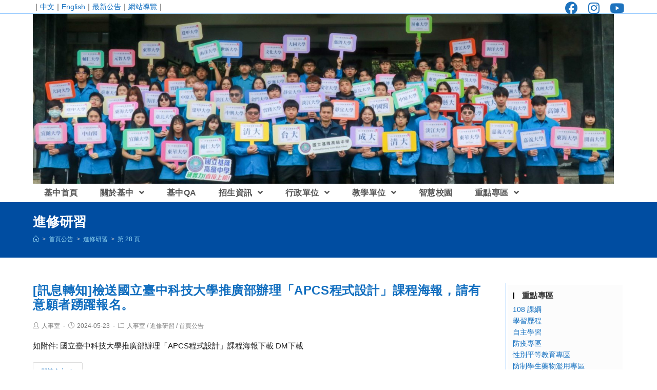

--- FILE ---
content_type: text/html; charset=UTF-8
request_url: https://www.klsh.kl.edu.tw/category/ppub/pins/page/28/
body_size: 15740
content:
<!DOCTYPE html><html class="html" lang="zh-TW"><head><meta charset="UTF-8"><link rel="profile" href="https://gmpg.org/xfn/11"><title>進修研習 &#8211; 第 28 頁 &#8211; 國立基隆高中公版網站</title><meta name='robots' content='max-image-preview:large' /><meta name="viewport" content="width=device-width, initial-scale=1"><link rel='dns-prefetch' href='//cdnjs.cloudflare.com' /><link rel='dns-prefetch' href='//cdn.jsdelivr.net' /><link rel='dns-prefetch' href='//s.w.org' /><link rel="alternate" type="application/rss+xml" title="訂閱《國立基隆高中公版網站》&raquo; 資訊提供" href="https://www.klsh.kl.edu.tw/feed/" /><link rel="alternate" type="application/rss+xml" title="訂閱《國立基隆高中公版網站》&raquo; 分類〈進修研習〉的資訊提供" href="https://www.klsh.kl.edu.tw/category/ppub/pins/feed/" /><script type="text/javascript">window._wpemojiSettings = {"baseUrl":"https:\/\/s.w.org\/images\/core\/emoji\/13.1.0\/72x72\/","ext":".png","svgUrl":"https:\/\/s.w.org\/images\/core\/emoji\/13.1.0\/svg\/","svgExt":".svg","source":{"concatemoji":"https:\/\/www.klsh.kl.edu.tw\/wp-includes\/js\/wp-emoji-release.min.js"}};
!function(e,a,t){var n,r,o,i=a.createElement("canvas"),p=i.getContext&&i.getContext("2d");function s(e,t){var a=String.fromCharCode;p.clearRect(0,0,i.width,i.height),p.fillText(a.apply(this,e),0,0);e=i.toDataURL();return p.clearRect(0,0,i.width,i.height),p.fillText(a.apply(this,t),0,0),e===i.toDataURL()}function c(e){var t=a.createElement("script");t.src=e,t.defer=t.type="text/javascript",a.getElementsByTagName("head")[0].appendChild(t)}for(o=Array("flag","emoji"),t.supports={everything:!0,everythingExceptFlag:!0},r=0;r<o.length;r++)t.supports[o[r]]=function(e){if(!p||!p.fillText)return!1;switch(p.textBaseline="top",p.font="600 32px Arial",e){case"flag":return s([127987,65039,8205,9895,65039],[127987,65039,8203,9895,65039])?!1:!s([55356,56826,55356,56819],[55356,56826,8203,55356,56819])&&!s([55356,57332,56128,56423,56128,56418,56128,56421,56128,56430,56128,56423,56128,56447],[55356,57332,8203,56128,56423,8203,56128,56418,8203,56128,56421,8203,56128,56430,8203,56128,56423,8203,56128,56447]);case"emoji":return!s([10084,65039,8205,55357,56613],[10084,65039,8203,55357,56613])}return!1}(o[r]),t.supports.everything=t.supports.everything&&t.supports[o[r]],"flag"!==o[r]&&(t.supports.everythingExceptFlag=t.supports.everythingExceptFlag&&t.supports[o[r]]);t.supports.everythingExceptFlag=t.supports.everythingExceptFlag&&!t.supports.flag,t.DOMReady=!1,t.readyCallback=function(){t.DOMReady=!0},t.supports.everything||(n=function(){t.readyCallback()},a.addEventListener?(a.addEventListener("DOMContentLoaded",n,!1),e.addEventListener("load",n,!1)):(e.attachEvent("onload",n),a.attachEvent("onreadystatechange",function(){"complete"===a.readyState&&t.readyCallback()})),(n=t.source||{}).concatemoji?c(n.concatemoji):n.wpemoji&&n.twemoji&&(c(n.twemoji),c(n.wpemoji)))}(window,document,window._wpemojiSettings);</script><style type="text/css">img.wp-smiley,img.emoji{display:inline !important;border:none !important;box-shadow:none !important;height:1em !important;width:1em !important;margin:0 0.07em !important;vertical-align:-0.1em !important;background:none !important;padding:0 !important}</style><link rel='stylesheet' id='wp-block-library-css' href='https://www.klsh.kl.edu.tw/wp-includes/css/dist/block-library/style.min.css' type='text/css' media='all' /><style id='wp-block-library-theme-inline-css' type='text/css'>.wp-block-audio figcaption{color:#555;font-size:13px;text-align:center}.is-dark-theme .wp-block-audio figcaption{color:hsla(0,0%,100%,.65)}.wp-block-code>code{font-family:Menlo,Consolas,monaco,monospace;color:#1e1e1e;padding:.8em 1em;border:1px solid #ddd;border-radius:4px}.wp-block-embed figcaption{color:#555;font-size:13px;text-align:center}.is-dark-theme .wp-block-embed figcaption{color:hsla(0,0%,100%,.65)}.blocks-gallery-caption{color:#555;font-size:13px;text-align:center}.is-dark-theme .blocks-gallery-caption{color:hsla(0,0%,100%,.65)}.wp-block-image figcaption{color:#555;font-size:13px;text-align:center}.is-dark-theme .wp-block-image figcaption{color:hsla(0,0%,100%,.65)}.wp-block-pullquote{border-top:4px solid;border-bottom:4px solid;margin-bottom:1.75em;color:currentColor}.wp-block-pullquote__citation,.wp-block-pullquote cite,.wp-block-pullquote footer{color:currentColor;text-transform:uppercase;font-size:.8125em;font-style:normal}.wp-block-quote{border-left:.25em solid;margin:0 0 1.75em;padding-left:1em}.wp-block-quote cite,.wp-block-quote footer{color:currentColor;font-size:.8125em;position:relative;font-style:normal}.wp-block-quote.has-text-align-right{border-left:none;border-right:.25em solid;padding-left:0;padding-right:1em}.wp-block-quote.has-text-align-center{border:none;padding-left:0}.wp-block-quote.is-large,.wp-block-quote.is-style-large,.wp-block-quote.is-style-plain{border:none}.wp-block-search .wp-block-search__label{font-weight:700}.wp-block-group:where(.has-background){padding:1.25em 2.375em}.wp-block-separator{border:none;border-bottom:2px solid;margin-left:auto;margin-right:auto;opacity:.4}.wp-block-separator:not(.is-style-wide):not(.is-style-dots){width:100px}.wp-block-separator.has-background:not(.is-style-dots){border-bottom:none;height:1px}.wp-block-separator.has-background:not(.is-style-wide):not(.is-style-dots){height:2px}.wp-block-table thead{border-bottom:3px solid}.wp-block-table tfoot{border-top:3px solid}.wp-block-table td,.wp-block-table th{padding:.5em;border:1px solid;word-break:normal}.wp-block-table figcaption{color:#555;font-size:13px;text-align:center}.is-dark-theme .wp-block-table figcaption{color:hsla(0,0%,100%,.65)}.wp-block-video figcaption{color:#555;font-size:13px;text-align:center}.is-dark-theme .wp-block-video figcaption{color:hsla(0,0%,100%,.65)}.wp-block-template-part.has-background{padding:1.25em 2.375em;margin-top:0;margin-bottom:0}</style><style id='global-styles-inline-css' type='text/css'>body{--wp--preset--color--black:#000000;--wp--preset--color--cyan-bluish-gray:#abb8c3;--wp--preset--color--white:#ffffff;--wp--preset--color--pale-pink:#f78da7;--wp--preset--color--vivid-red:#cf2e2e;--wp--preset--color--luminous-vivid-orange:#ff6900;--wp--preset--color--luminous-vivid-amber:#fcb900;--wp--preset--color--light-green-cyan:#7bdcb5;--wp--preset--color--vivid-green-cyan:#00d084;--wp--preset--color--pale-cyan-blue:#8ed1fc;--wp--preset--color--vivid-cyan-blue:#0693e3;--wp--preset--color--vivid-purple:#9b51e0;--wp--preset--gradient--vivid-cyan-blue-to-vivid-purple:linear-gradient(135deg,rgba(6,147,227,1) 0%,rgb(155,81,224) 100%);--wp--preset--gradient--light-green-cyan-to-vivid-green-cyan:linear-gradient(135deg,rgb(122,220,180) 0%,rgb(0,208,130) 100%);--wp--preset--gradient--luminous-vivid-amber-to-luminous-vivid-orange:linear-gradient(135deg,rgba(252,185,0,1) 0%,rgba(255,105,0,1) 100%);--wp--preset--gradient--luminous-vivid-orange-to-vivid-red:linear-gradient(135deg,rgba(255,105,0,1) 0%,rgb(207,46,46) 100%);--wp--preset--gradient--very-light-gray-to-cyan-bluish-gray:linear-gradient(135deg,rgb(238,238,238) 0%,rgb(169,184,195) 100%);--wp--preset--gradient--cool-to-warm-spectrum:linear-gradient(135deg,rgb(74,234,220) 0%,rgb(151,120,209) 20%,rgb(207,42,186) 40%,rgb(238,44,130) 60%,rgb(251,105,98) 80%,rgb(254,248,76) 100%);--wp--preset--gradient--blush-light-purple:linear-gradient(135deg,rgb(255,206,236) 0%,rgb(152,150,240) 100%);--wp--preset--gradient--blush-bordeaux:linear-gradient(135deg,rgb(254,205,165) 0%,rgb(254,45,45) 50%,rgb(107,0,62) 100%);--wp--preset--gradient--luminous-dusk:linear-gradient(135deg,rgb(255,203,112) 0%,rgb(199,81,192) 50%,rgb(65,88,208) 100%);--wp--preset--gradient--pale-ocean:linear-gradient(135deg,rgb(255,245,203) 0%,rgb(182,227,212) 50%,rgb(51,167,181) 100%);--wp--preset--gradient--electric-grass:linear-gradient(135deg,rgb(202,248,128) 0%,rgb(113,206,126) 100%);--wp--preset--gradient--midnight:linear-gradient(135deg,rgb(2,3,129) 0%,rgb(40,116,252) 100%);--wp--preset--duotone--dark-grayscale:url('#wp-duotone-dark-grayscale');--wp--preset--duotone--grayscale:url('#wp-duotone-grayscale');--wp--preset--duotone--purple-yellow:url('#wp-duotone-purple-yellow');--wp--preset--duotone--blue-red:url('#wp-duotone-blue-red');--wp--preset--duotone--midnight:url('#wp-duotone-midnight');--wp--preset--duotone--magenta-yellow:url('#wp-duotone-magenta-yellow');--wp--preset--duotone--purple-green:url('#wp-duotone-purple-green');--wp--preset--duotone--blue-orange:url('#wp-duotone-blue-orange');--wp--preset--font-size--small:13px;--wp--preset--font-size--medium:20px;--wp--preset--font-size--large:36px;--wp--preset--font-size--x-large:42px}.has-black-color{color:var(--wp--preset--color--black) !important}.has-cyan-bluish-gray-color{color:var(--wp--preset--color--cyan-bluish-gray) !important}.has-white-color{color:var(--wp--preset--color--white) !important}.has-pale-pink-color{color:var(--wp--preset--color--pale-pink) !important}.has-vivid-red-color{color:var(--wp--preset--color--vivid-red) !important}.has-luminous-vivid-orange-color{color:var(--wp--preset--color--luminous-vivid-orange) !important}.has-luminous-vivid-amber-color{color:var(--wp--preset--color--luminous-vivid-amber) !important}.has-light-green-cyan-color{color:var(--wp--preset--color--light-green-cyan) !important}.has-vivid-green-cyan-color{color:var(--wp--preset--color--vivid-green-cyan) !important}.has-pale-cyan-blue-color{color:var(--wp--preset--color--pale-cyan-blue) !important}.has-vivid-cyan-blue-color{color:var(--wp--preset--color--vivid-cyan-blue) !important}.has-vivid-purple-color{color:var(--wp--preset--color--vivid-purple) !important}.has-black-background-color{background-color:var(--wp--preset--color--black) !important}.has-cyan-bluish-gray-background-color{background-color:var(--wp--preset--color--cyan-bluish-gray) !important}.has-white-background-color{background-color:var(--wp--preset--color--white) !important}.has-pale-pink-background-color{background-color:var(--wp--preset--color--pale-pink) !important}.has-vivid-red-background-color{background-color:var(--wp--preset--color--vivid-red) !important}.has-luminous-vivid-orange-background-color{background-color:var(--wp--preset--color--luminous-vivid-orange) !important}.has-luminous-vivid-amber-background-color{background-color:var(--wp--preset--color--luminous-vivid-amber) !important}.has-light-green-cyan-background-color{background-color:var(--wp--preset--color--light-green-cyan) !important}.has-vivid-green-cyan-background-color{background-color:var(--wp--preset--color--vivid-green-cyan) !important}.has-pale-cyan-blue-background-color{background-color:var(--wp--preset--color--pale-cyan-blue) !important}.has-vivid-cyan-blue-background-color{background-color:var(--wp--preset--color--vivid-cyan-blue) !important}.has-vivid-purple-background-color{background-color:var(--wp--preset--color--vivid-purple) !important}.has-black-border-color{border-color:var(--wp--preset--color--black) !important}.has-cyan-bluish-gray-border-color{border-color:var(--wp--preset--color--cyan-bluish-gray) !important}.has-white-border-color{border-color:var(--wp--preset--color--white) !important}.has-pale-pink-border-color{border-color:var(--wp--preset--color--pale-pink) !important}.has-vivid-red-border-color{border-color:var(--wp--preset--color--vivid-red) !important}.has-luminous-vivid-orange-border-color{border-color:var(--wp--preset--color--luminous-vivid-orange) !important}.has-luminous-vivid-amber-border-color{border-color:var(--wp--preset--color--luminous-vivid-amber) !important}.has-light-green-cyan-border-color{border-color:var(--wp--preset--color--light-green-cyan) !important}.has-vivid-green-cyan-border-color{border-color:var(--wp--preset--color--vivid-green-cyan) !important}.has-pale-cyan-blue-border-color{border-color:var(--wp--preset--color--pale-cyan-blue) !important}.has-vivid-cyan-blue-border-color{border-color:var(--wp--preset--color--vivid-cyan-blue) !important}.has-vivid-purple-border-color{border-color:var(--wp--preset--color--vivid-purple) !important}.has-vivid-cyan-blue-to-vivid-purple-gradient-background{background:var(--wp--preset--gradient--vivid-cyan-blue-to-vivid-purple) !important}.has-light-green-cyan-to-vivid-green-cyan-gradient-background{background:var(--wp--preset--gradient--light-green-cyan-to-vivid-green-cyan) !important}.has-luminous-vivid-amber-to-luminous-vivid-orange-gradient-background{background:var(--wp--preset--gradient--luminous-vivid-amber-to-luminous-vivid-orange) !important}.has-luminous-vivid-orange-to-vivid-red-gradient-background{background:var(--wp--preset--gradient--luminous-vivid-orange-to-vivid-red) !important}.has-very-light-gray-to-cyan-bluish-gray-gradient-background{background:var(--wp--preset--gradient--very-light-gray-to-cyan-bluish-gray) !important}.has-cool-to-warm-spectrum-gradient-background{background:var(--wp--preset--gradient--cool-to-warm-spectrum) !important}.has-blush-light-purple-gradient-background{background:var(--wp--preset--gradient--blush-light-purple) !important}.has-blush-bordeaux-gradient-background{background:var(--wp--preset--gradient--blush-bordeaux) !important}.has-luminous-dusk-gradient-background{background:var(--wp--preset--gradient--luminous-dusk) !important}.has-pale-ocean-gradient-background{background:var(--wp--preset--gradient--pale-ocean) !important}.has-electric-grass-gradient-background{background:var(--wp--preset--gradient--electric-grass) !important}.has-midnight-gradient-background{background:var(--wp--preset--gradient--midnight) !important}.has-small-font-size{font-size:var(--wp--preset--font-size--small) !important}.has-medium-font-size{font-size:var(--wp--preset--font-size--medium) !important}.has-large-font-size{font-size:var(--wp--preset--font-size--large) !important}.has-x-large-font-size{font-size:var(--wp--preset--font-size--x-large) !important}</style><link rel='stylesheet' id='dashicons-css' href='https://www.klsh.kl.edu.tw/wp-includes/css/dashicons.min.css' type='text/css' media='all' /><link rel='stylesheet' id='post-views-counter-frontend-css' href='https://www.klsh.kl.edu.tw/wp-content/plugins/post-views-counter/css/frontend.min.css' type='text/css' media='all' /><link rel='stylesheet' id='font-awesome-css' href='https://www.klsh.kl.edu.tw/wp-content/themes/oceanwp/assets/fonts/fontawesome/css/all.min.css' type='text/css' media='all' /><link rel='stylesheet' id='simple-line-icons-css' href='https://www.klsh.kl.edu.tw/wp-content/themes/oceanwp/assets/css/third/simple-line-icons.min.css' type='text/css' media='all' /><link rel='stylesheet' id='magnific-popup-css' href='https://www.klsh.kl.edu.tw/wp-content/themes/oceanwp/assets/css/third/magnific-popup.min.css' type='text/css' media='all' /><link rel='stylesheet' id='slick-css' href='https://www.klsh.kl.edu.tw/wp-content/themes/oceanwp/assets/css/third/slick.min.css' type='text/css' media='all' /><link rel='stylesheet' id='oceanwp-style-css' href='https://www.klsh.kl.edu.tw/wp-content/themes/oceanwp/assets/css/style.min.css' type='text/css' media='all' /><link rel='stylesheet' id='oceanwp-hamburgers-css' href='https://www.klsh.kl.edu.tw/wp-content/themes/oceanwp/assets/css/third/hamburgers/hamburgers.min.css' type='text/css' media='all' /><link rel='stylesheet' id='oceanwp-arrowalt-css' href='https://www.klsh.kl.edu.tw/wp-content/themes/oceanwp/assets/css/third/hamburgers/types/arrowalt.css' type='text/css' media='all' /><script type='text/javascript' src='https://www.klsh.kl.edu.tw/wp-includes/js/jquery/jquery.min.js' id='jquery-core-js'></script><script type='text/javascript' src='https://www.klsh.kl.edu.tw/wp-includes/js/jquery/jquery-migrate.min.js' id='jquery-migrate-js'></script><script type='text/javascript' src='https://cdnjs.cloudflare.com/ajax/libs/twbs-pagination/1.4.2/jquery.twbsPagination.min.js' id='jquery-twbsPagination-js-js'></script><link rel="https://api.w.org/" href="https://www.klsh.kl.edu.tw/wp-json/" /><link rel="alternate" type="application/json" href="https://www.klsh.kl.edu.tw/wp-json/wp/v2/categories/52" /><link rel="EditURI" type="application/rsd+xml" title="RSD" href="https://www.klsh.kl.edu.tw/xmlrpc.php?rsd" /><link rel="wlwmanifest" type="application/wlwmanifest+xml" href="https://www.klsh.kl.edu.tw/wp-includes/wlwmanifest.xml" /> <meta name="generator" content="WordPress" /><link rel="icon" href="https://www.klsh.kl.edu.tw/wp-content/uploads/sites/36/2023/08/cropped-KLSHLOGO-32x32.png" sizes="32x32" /><link rel="icon" href="https://www.klsh.kl.edu.tw/wp-content/uploads/sites/36/2023/08/cropped-KLSHLOGO-192x192.png" sizes="192x192" /><link rel="apple-touch-icon" href="https://www.klsh.kl.edu.tw/wp-content/uploads/sites/36/2023/08/cropped-KLSHLOGO-180x180.png" /><meta name="msapplication-TileImage" content="https://www.klsh.kl.edu.tw/wp-content/uploads/sites/36/2023/08/cropped-KLSHLOGO-270x270.png" /><style type="text/css" id="wp-custom-css">/廣告輪播高度設定廣告輪播高度設定/ .slider div{max-height:18em}.image div{max-height:18em}</style><style type="text/css">.page-header{background-color:#004da1}a:hover,a.light:hover,.theme-heading .text::before,#top-bar-content >a:hover,#top-bar-social li.oceanwp-email a:hover,#site-navigation-wrap .dropdown-menu >li >a:hover,#site-header.medium-header #medium-searchform button:hover,.oceanwp-mobile-menu-icon a:hover,.blog-entry.post .blog-entry-header .entry-title a:hover,.blog-entry.post .blog-entry-readmore a:hover,.blog-entry.thumbnail-entry .blog-entry-category a,ul.meta li a:hover,.dropcap,.single nav.post-navigation .nav-links .title,body .related-post-title a:hover,body #wp-calendar caption,body .contact-info-widget.default i,body .contact-info-widget.big-icons i,body .custom-links-widget .oceanwp-custom-links li a:hover,body .custom-links-widget .oceanwp-custom-links li a:hover:before,body .posts-thumbnails-widget li a:hover,body .social-widget li.oceanwp-email a:hover,.comment-author .comment-meta .comment-reply-link,#respond #cancel-comment-reply-link:hover,#footer-widgets .footer-box a:hover,#footer-bottom a:hover,#footer-bottom #footer-bottom-menu a:hover,.sidr a:hover,.sidr-class-dropdown-toggle:hover,.sidr-class-menu-item-has-children.active >a,.sidr-class-menu-item-has-children.active >a >.sidr-class-dropdown-toggle,input[type=checkbox]:checked:before{color:#207ac9}input[type="button"],input[type="reset"],input[type="submit"],button[type="submit"],.button,#site-navigation-wrap .dropdown-menu >li.btn >a >span,.thumbnail:hover i,.post-quote-content,.omw-modal .omw-close-modal,body .contact-info-widget.big-icons li:hover i,body div.wpforms-container-full .wpforms-form input[type=submit],body div.wpforms-container-full .wpforms-form button[type=submit],body div.wpforms-container-full .wpforms-form .wpforms-page-button{background-color:#207ac9}.widget-title{border-color:#207ac9}blockquote{border-color:#207ac9}#searchform-dropdown{border-color:#207ac9}.dropdown-menu .sub-menu{border-color:#207ac9}.blog-entry.large-entry .blog-entry-readmore a:hover{border-color:#207ac9}.oceanwp-newsletter-form-wrap input[type="email"]:focus{border-color:#207ac9}.social-widget li.oceanwp-email a:hover{border-color:#207ac9}#respond #cancel-comment-reply-link:hover{border-color:#207ac9}body .contact-info-widget.big-icons li:hover i{border-color:#207ac9}#footer-widgets .oceanwp-newsletter-form-wrap input[type="email"]:focus{border-color:#207ac9}table th,table td,hr,.content-area,body.content-left-sidebar #content-wrap .content-area,.content-left-sidebar .content-area,#top-bar-wrap,#site-header,#site-header.top-header #search-toggle,.dropdown-menu ul li,.centered-minimal-page-header,.blog-entry.post,.blog-entry.grid-entry .blog-entry-inner,.blog-entry.thumbnail-entry .blog-entry-bottom,.single-post .entry-title,.single .entry-share-wrap .entry-share,.single .entry-share,.single .entry-share ul li a,.single nav.post-navigation,.single nav.post-navigation .nav-links .nav-previous,#author-bio,#author-bio .author-bio-avatar,#author-bio .author-bio-social li a,#related-posts,#comments,.comment-body,#respond #cancel-comment-reply-link,#blog-entries .type-page,.page-numbers a,.page-numbers span:not(.elementor-screen-only),.page-links span,body #wp-calendar caption,body #wp-calendar th,body #wp-calendar tbody,body .contact-info-widget.default i,body .contact-info-widget.big-icons i,body .posts-thumbnails-widget li,body .tagcloud a{border-color:rgba(40,147,255,0.5)}body{background-position:top left}body{background-attachment:fixed}body{background-repeat:no-repeat}body{background-size:contain}a{color:#116ebf}a:hover{color:#2fb6ef}@media only screen and (min-width:960px){.content-area,.content-left-sidebar .content-area{width:80%}}@media only screen and (min-width:960px){.widget-area,.content-left-sidebar .widget-area{width:20%}}.page-header,.has-transparent-header .page-header{padding:20px 0 20px 0}.page-header .page-header-title,.page-header.background-image-page-header .page-header-title{color:#ffffff}.site-breadcrumbs a,.background-image-page-header .site-breadcrumbs a{color:#8bd1ef}.site-breadcrumbs a:hover,.background-image-page-header .site-breadcrumbs a:hover{color:#ffffff}#scroll-top{font-size:30px}#scroll-top:hover{background-color:#2870ff}#top-bar{padding:5px 0 5px 0}#top-bar-content a:hover,#top-bar-social-alt a:hover{color:#000000}#top-bar-social li a{font-size:25px}#top-bar-social li a{padding:0 10px 0 10px}#top-bar-social li a{color:#1e73be}#top-bar-social li a:hover{color:#dd3333!important}#site-logo #site-logo-inner,.oceanwp-social-menu .social-menu-inner,#site-header.full_screen-header .menu-bar-inner,.after-header-content .after-header-content-inner{height:36px}#site-navigation-wrap .dropdown-menu >li >a,.oceanwp-mobile-menu-icon a,.after-header-content-inner >a{line-height:36px}@media only screen and (max-width:959px){body.default-breakpoint #site-logo #site-logo-inner{height:60px}}@media only screen and (max-width:959px){body.default-breakpoint .oceanwp-mobile-menu-icon a{line-height:60px}}#site-header.has-header-media .overlay-header-media{background-color:rgba(0,0,0,0)}#site-navigation-wrap .dropdown-menu >li >a{padding:0 10px}#site-navigation-wrap .dropdown-menu >li >a:hover,.oceanwp-mobile-menu-icon a:hover,#searchform-header-replace-close:hover{color:#0059f4}.dropdown-menu .sub-menu,#searchform-dropdown,.current-shop-items-dropdown{border-color:#00aff0}.dropdown-menu ul li a.menu-link:hover{background-color:#bbeeff}.mobile-menu .hamburger-inner,.mobile-menu .hamburger-inner::before,.mobile-menu .hamburger-inner::after{background-color:#000000}.widget-area{padding:3px!important}.widget-area .sidebar-box{background-color:#fcfcfc}.widget-area .sidebar-box{padding:15px 10px 10px 10px}.widget-area .sidebar-box,.separate-layout .sidebar-box{margin-bottom:1px}.widget-title{border-color:#000000}.widget-title{margin-bottom:10px}#footer-widgets{padding:15px 0 15px 0}body{font-size:15px;color:#1c1c1c;line-height:1.6}h1,h2,h3,h4,h5,h6,.theme-heading,.widget-title,.oceanwp-widget-recent-posts-title,.comment-reply-title,.entry-title,.sidebar-box .widget-title{line-height:1.2}h1{font-size:24px}#top-bar-content,#top-bar-social-alt{font-size:14px;line-height:1.2}#site-navigation-wrap .dropdown-menu >li >a,#site-header.full_screen-header .fs-dropdown-menu >li >a,#site-header.top-header #site-navigation-wrap .dropdown-menu >li >a,#site-header.center-header #site-navigation-wrap .dropdown-menu >li >a,#site-header.medium-header #site-navigation-wrap .dropdown-menu >li >a,.oceanwp-mobile-menu-icon a{font-weight:600;font-size:16px;letter-spacing:.5px}.dropdown-menu ul li a.menu-link,#site-header.full_screen-header .fs-dropdown-menu ul.sub-menu li a{font-weight:500;font-size:14px;line-height:1}.sidr-class-dropdown-menu li a,a.sidr-class-toggle-sidr-close,#mobile-dropdown ul li a,body #mobile-fullscreen ul li a{line-height:1.5}.page-header .page-header-title,.page-header.background-image-page-header .page-header-title{font-weight:600;font-size:26px}.site-breadcrumbs{font-size:12px}.single-post .entry-title{font-size:30px}.sidebar-box .widget-title{font-weight:600;font-size:15px;line-height:0.8;letter-spacing:.5px}.sidebar-box,.footer-box{font-size:14px;color:#999999}#footer-bottom #copyright{font-size:13px}#footer-bottom #footer-bottom-menu{font-size:13px}</style></head><body class="archive paged category category-pins category-52 wp-custom-logo wp-embed-responsive paged-28 category-paged-28 oceanwp-theme dropdown-mobile no-header-border default-breakpoint has-sidebar content-right-sidebar has-topbar has-breadcrumbs" itemscope="itemscope" itemtype="https://schema.org/Blog"><svg xmlns="http://www.w3.org/2000/svg" viewBox="0 0 0 0" width="0" height="0" focusable="false" role="none" style="visibility: hidden; position: absolute; left: -9999px; overflow: hidden;" ><defs><filter id="wp-duotone-dark-grayscale"><feColorMatrix color-interpolation-filters="sRGB" type="matrix" values=" .299 .587 .114 0 0 .299 .587 .114 0 0 .299 .587 .114 0 0 .299 .587 .114 0 0 " /><feComponentTransfer color-interpolation-filters="sRGB" ><feFuncR type="table" tableValues="0 0.49803921568627" /><feFuncG type="table" tableValues="0 0.49803921568627" /><feFuncB type="table" tableValues="0 0.49803921568627" /><feFuncA type="table" tableValues="1 1" /></feComponentTransfer><feComposite in2="SourceGraphic" operator="in" /></filter></defs></svg><svg xmlns="http://www.w3.org/2000/svg" viewBox="0 0 0 0" width="0" height="0" focusable="false" role="none" style="visibility: hidden; position: absolute; left: -9999px; overflow: hidden;" ><defs><filter id="wp-duotone-grayscale"><feColorMatrix color-interpolation-filters="sRGB" type="matrix" values=" .299 .587 .114 0 0 .299 .587 .114 0 0 .299 .587 .114 0 0 .299 .587 .114 0 0 " /><feComponentTransfer color-interpolation-filters="sRGB" ><feFuncR type="table" tableValues="0 1" /><feFuncG type="table" tableValues="0 1" /><feFuncB type="table" tableValues="0 1" /><feFuncA type="table" tableValues="1 1" /></feComponentTransfer><feComposite in2="SourceGraphic" operator="in" /></filter></defs></svg><svg xmlns="http://www.w3.org/2000/svg" viewBox="0 0 0 0" width="0" height="0" focusable="false" role="none" style="visibility: hidden; position: absolute; left: -9999px; overflow: hidden;" ><defs><filter id="wp-duotone-purple-yellow"><feColorMatrix color-interpolation-filters="sRGB" type="matrix" values=" .299 .587 .114 0 0 .299 .587 .114 0 0 .299 .587 .114 0 0 .299 .587 .114 0 0 " /><feComponentTransfer color-interpolation-filters="sRGB" ><feFuncR type="table" tableValues="0.54901960784314 0.98823529411765" /><feFuncG type="table" tableValues="0 1" /><feFuncB type="table" tableValues="0.71764705882353 0.25490196078431" /><feFuncA type="table" tableValues="1 1" /></feComponentTransfer><feComposite in2="SourceGraphic" operator="in" /></filter></defs></svg><svg xmlns="http://www.w3.org/2000/svg" viewBox="0 0 0 0" width="0" height="0" focusable="false" role="none" style="visibility: hidden; position: absolute; left: -9999px; overflow: hidden;" ><defs><filter id="wp-duotone-blue-red"><feColorMatrix color-interpolation-filters="sRGB" type="matrix" values=" .299 .587 .114 0 0 .299 .587 .114 0 0 .299 .587 .114 0 0 .299 .587 .114 0 0 " /><feComponentTransfer color-interpolation-filters="sRGB" ><feFuncR type="table" tableValues="0 1" /><feFuncG type="table" tableValues="0 0.27843137254902" /><feFuncB type="table" tableValues="0.5921568627451 0.27843137254902" /><feFuncA type="table" tableValues="1 1" /></feComponentTransfer><feComposite in2="SourceGraphic" operator="in" /></filter></defs></svg><svg xmlns="http://www.w3.org/2000/svg" viewBox="0 0 0 0" width="0" height="0" focusable="false" role="none" style="visibility: hidden; position: absolute; left: -9999px; overflow: hidden;" ><defs><filter id="wp-duotone-midnight"><feColorMatrix color-interpolation-filters="sRGB" type="matrix" values=" .299 .587 .114 0 0 .299 .587 .114 0 0 .299 .587 .114 0 0 .299 .587 .114 0 0 " /><feComponentTransfer color-interpolation-filters="sRGB" ><feFuncR type="table" tableValues="0 0" /><feFuncG type="table" tableValues="0 0.64705882352941" /><feFuncB type="table" tableValues="0 1" /><feFuncA type="table" tableValues="1 1" /></feComponentTransfer><feComposite in2="SourceGraphic" operator="in" /></filter></defs></svg><svg xmlns="http://www.w3.org/2000/svg" viewBox="0 0 0 0" width="0" height="0" focusable="false" role="none" style="visibility: hidden; position: absolute; left: -9999px; overflow: hidden;" ><defs><filter id="wp-duotone-magenta-yellow"><feColorMatrix color-interpolation-filters="sRGB" type="matrix" values=" .299 .587 .114 0 0 .299 .587 .114 0 0 .299 .587 .114 0 0 .299 .587 .114 0 0 " /><feComponentTransfer color-interpolation-filters="sRGB" ><feFuncR type="table" tableValues="0.78039215686275 1" /><feFuncG type="table" tableValues="0 0.94901960784314" /><feFuncB type="table" tableValues="0.35294117647059 0.47058823529412" /><feFuncA type="table" tableValues="1 1" /></feComponentTransfer><feComposite in2="SourceGraphic" operator="in" /></filter></defs></svg><svg xmlns="http://www.w3.org/2000/svg" viewBox="0 0 0 0" width="0" height="0" focusable="false" role="none" style="visibility: hidden; position: absolute; left: -9999px; overflow: hidden;" ><defs><filter id="wp-duotone-purple-green"><feColorMatrix color-interpolation-filters="sRGB" type="matrix" values=" .299 .587 .114 0 0 .299 .587 .114 0 0 .299 .587 .114 0 0 .299 .587 .114 0 0 " /><feComponentTransfer color-interpolation-filters="sRGB" ><feFuncR type="table" tableValues="0.65098039215686 0.40392156862745" /><feFuncG type="table" tableValues="0 1" /><feFuncB type="table" tableValues="0.44705882352941 0.4" /><feFuncA type="table" tableValues="1 1" /></feComponentTransfer><feComposite in2="SourceGraphic" operator="in" /></filter></defs></svg><svg xmlns="http://www.w3.org/2000/svg" viewBox="0 0 0 0" width="0" height="0" focusable="false" role="none" style="visibility: hidden; position: absolute; left: -9999px; overflow: hidden;" ><defs><filter id="wp-duotone-blue-orange"><feColorMatrix color-interpolation-filters="sRGB" type="matrix" values=" .299 .587 .114 0 0 .299 .587 .114 0 0 .299 .587 .114 0 0 .299 .587 .114 0 0 " /><feComponentTransfer color-interpolation-filters="sRGB" ><feFuncR type="table" tableValues="0.098039215686275 1" /><feFuncG type="table" tableValues="0 0.66274509803922" /><feFuncB type="table" tableValues="0.84705882352941 0.41960784313725" /><feFuncA type="table" tableValues="1 1" /></feComponentTransfer><feComposite in2="SourceGraphic" operator="in" /></filter></defs></svg><div id="outer-wrap" class="site clr"><a class="skip-link screen-reader-text" href="#main">跳轉至主要內容</a><div id="wrap" class="clr"><div id="top-bar-wrap" class="clr"><div id="top-bar" class="clr container"><div id="top-bar-inner" class="clr"><div id="top-bar-content" class="clr has-content top-bar-left"><span class="topbar-content">｜<a title="KLSH" href="https://www.klsh.kl.edu.tw/">中文</a>｜<a title="KLSH english" href="https://www.klsh.kl.edu.tw/en/">English</a>｜<a title="KLSH news" href="https://www.klsh.kl.edu.tw/news/">最新公告</a>｜<a title="KLSH GUIMAP" href="https://www.klsh.kl.edu.tw/sitemap/">網站導覽</a>｜</span></div><div id="top-bar-social" class="clr top-bar-right"><ul class="clr" aria-label="Social links"><li class="oceanwp-facebook"><a href="https://www.facebook.com/KLSHFANS" aria-label="Facebook (opens in a new tab)" target="_blank" rel="noopener noreferrer"><span class="fab fa-facebook" aria-hidden="true"></span></a></li><li class="oceanwp-instagram"><a href="https://www.instagram.com/klsh_news/" aria-label="Instagram (opens in a new tab)" target="_blank" rel="noopener noreferrer"><span class="fab fa-instagram" aria-hidden="true"></span></a></li><li class="oceanwp-youtube"><a href="https://www.youtube.com/channel/UCwjAA32iyt02H1VYlfxFJkw" aria-label="Youtube (opens in a new tab)" target="_blank" rel="noopener noreferrer"><span class="fab fa-youtube" aria-hidden="true"></span></a></li></ul></div></div></div></div><header id="site-header" class="minimal-header has-social left-menu effect-four clr" data-height="36" itemscope="itemscope" itemtype="https://schema.org/WPHeader" role="banner"><div id="site-header-inner" class="clr container"><div id="site-logo" class="clr" itemscope itemtype="https://schema.org/Brand"><div id="site-logo-inner" class="clr"><a href="https://www.klsh.kl.edu.tw/" class="custom-logo-link" rel="home"><img width="2560" height="749" src="https://www.klsh.kl.edu.tw/wp-content/uploads/sites/36/2025/04/cropped-20250402_011706020_iOS-scaled-1.jpg" class="custom-logo" alt="國立基隆高中公版網站" srcset="https://www.klsh.kl.edu.tw/wp-content/uploads/sites/36/2025/04/cropped-20250402_011706020_iOS-scaled-1.jpg 2560w, https://www.klsh.kl.edu.tw/wp-content/uploads/sites/36/2025/04/cropped-20250402_011706020_iOS-scaled-1-300x88.jpg 300w, https://www.klsh.kl.edu.tw/wp-content/uploads/sites/36/2025/04/cropped-20250402_011706020_iOS-scaled-1-1024x300.jpg 1024w, https://www.klsh.kl.edu.tw/wp-content/uploads/sites/36/2025/04/cropped-20250402_011706020_iOS-scaled-1-768x225.jpg 768w, https://www.klsh.kl.edu.tw/wp-content/uploads/sites/36/2025/04/cropped-20250402_011706020_iOS-scaled-1-1536x449.jpg 1536w, https://www.klsh.kl.edu.tw/wp-content/uploads/sites/36/2025/04/cropped-20250402_011706020_iOS-scaled-1-2048x599.jpg 2048w" sizes="(max-width: 2560px) 100vw, 2560px" /></a></div></div><div id="site-navigation-wrap" class="clr"><nav id="site-navigation" class="navigation main-navigation clr" itemscope="itemscope" itemtype="https://schema.org/SiteNavigationElement" role="navigation"><ul id="menu-klsh%e9%a6%96%e9%a0%81" class="main-menu dropdown-menu sf-menu"><li id="menu-item-15607" class="menu-item menu-item-type-custom menu-item-object-custom menu-item-home menu-item-15607"><a href="http://www.klsh.kl.edu.tw" class="menu-link"><span class="text-wrap">基中首頁</span></a></li><li id="menu-item-164" class="menu-item menu-item-type-post_type menu-item-object-page menu-item-has-children dropdown menu-item-164"><a href="https://www.klsh.kl.edu.tw/about/" class="menu-link"><span class="text-wrap">關於基中 <span class="nav-arrow fa fa-angle-down"></span></span></a><ul class="sub-menu"><li id="menu-item-21853" class="menu-item menu-item-type-post_type menu-item-object-page menu-item-21853"><a href="https://www.klsh.kl.edu.tw/about/history/" class="menu-link"><span class="text-wrap">歷史沿革</span></a></li><li id="menu-item-80" class="menu-item menu-item-type-post_type menu-item-object-page menu-item-80"><a href="https://www.klsh.kl.edu.tw/about/char/" class="menu-link"><span class="text-wrap">學校特色</span></a></li><li id="menu-item-19568" class="menu-item menu-item-type-post_type menu-item-object-page menu-item-19568"><a href="https://www.klsh.kl.edu.tw/about/sdev/" class="menu-link"><span class="text-wrap">校務發展</span></a></li><li id="menu-item-766" class="menu-item menu-item-type-post_type menu-item-object-page menu-item-766"><a href="https://www.klsh.kl.edu.tw/about/campus/" class="menu-link"><span class="text-wrap">校舍空間</span></a></li><li id="menu-item-768" class="menu-item menu-item-type-post_type menu-item-object-page menu-item-768"><a href="https://www.klsh.kl.edu.tw/about/telext/" class="menu-link"><span class="text-wrap">聯絡分機</span></a></li><li id="menu-item-767" class="menu-item menu-item-type-post_type menu-item-object-page menu-item-767"><a href="https://www.klsh.kl.edu.tw/about/traffic/" class="menu-link"><span class="text-wrap">交通資訊</span></a></li><li id="menu-item-1153" class="menu-item menu-item-type-post_type menu-item-object-page menu-item-1153"><a href="https://www.klsh.kl.edu.tw/news/prpt/" class="menu-link"><span class="text-wrap">媒體報導</span></a></li><li id="menu-item-15075" class="menu-item menu-item-type-post_type menu-item-object-page menu-item-15075"><a href="https://www.klsh.kl.edu.tw/news/phor/" class="menu-link"><span class="text-wrap">得獎榮譽</span></a></li></ul></li><li id="menu-item-41401" class="menu-item menu-item-type-post_type menu-item-object-page menu-item-41401"><a href="https://www.klsh.kl.edu.tw/klshqa/" class="menu-link"><span class="text-wrap">基中QA</span></a></li><li id="menu-item-25825" class="menu-item menu-item-type-post_type menu-item-object-page menu-item-has-children dropdown menu-item-25825"><a href="https://www.klsh.kl.edu.tw/%e6%8b%9b%e7%94%9f%e8%b3%87%e8%a8%8a/" class="menu-link"><span class="text-wrap">招生資訊 <span class="nav-arrow fa fa-angle-down"></span></span></a><ul class="sub-menu"><li id="menu-item-45" class="menu-item menu-item-type-post_type menu-item-object-page menu-item-45"><a href="https://www.klsh.kl.edu.tw/gov/aca/nst/" class="menu-link"><span class="text-wrap">招生 / 新生</span></a></li><li id="menu-item-1736" class="menu-item menu-item-type-post_type menu-item-object-page menu-item-1736"><a href="https://www.klsh.kl.edu.tw/spclass/cart/" class="menu-link"><span class="text-wrap">美術資優班</span></a></li><li id="menu-item-1737" class="menu-item menu-item-type-post_type menu-item-object-page menu-item-1737"><a href="https://www.klsh.kl.edu.tw/spclass/cmus/" class="menu-link"><span class="text-wrap">音樂資優班</span></a></li><li id="menu-item-1738" class="menu-item menu-item-type-post_type menu-item-object-page menu-item-1738"><a href="https://www.klsh.kl.edu.tw/spclass/cspo/" class="menu-link"><span class="text-wrap">體育特色班</span></a></li><li id="menu-item-1739" class="menu-item menu-item-type-post_type menu-item-object-page menu-item-1739"><a href="https://www.klsh.kl.edu.tw/spclass/cmpe/" class="menu-link"><span class="text-wrap">數理實驗班</span></a></li><li id="menu-item-1735" class="menu-item menu-item-type-post_type menu-item-object-page menu-item-1735"><a href="https://www.klsh.kl.edu.tw/spclass/ceng/" class="menu-link"><span class="text-wrap">雙語實驗班</span></a></li><li id="menu-item-1733" class="menu-item menu-item-type-post_type menu-item-object-page menu-item-1733"><a href="https://www.klsh.kl.edu.tw/spclass/coce/" class="menu-link"><span class="text-wrap">海洋科技班</span></a></li><li id="menu-item-1734" class="menu-item menu-item-type-post_type menu-item-object-page menu-item-1734"><a href="https://www.klsh.kl.edu.tw/spclass/cint/" class="menu-link"><span class="text-wrap">國際人文班</span></a></li></ul></li><li id="menu-item-78" class="menu-item menu-item-type-post_type menu-item-object-page menu-item-has-children dropdown menu-item-78"><a href="https://www.klsh.kl.edu.tw/gov/" class="menu-link"><span class="text-wrap">行政單位 <span class="nav-arrow fa fa-angle-down"></span></span></a><ul class="sub-menu"><li id="menu-item-72" class="menu-item menu-item-type-post_type menu-item-object-page menu-item-72"><a href="https://www.klsh.kl.edu.tw/gov/pre/" class="menu-link"><span class="text-wrap">校長室</span></a></li><li id="menu-item-67" class="menu-item menu-item-type-post_type menu-item-object-page menu-item-67"><a href="https://www.klsh.kl.edu.tw/gov/aca/" class="menu-link"><span class="text-wrap">教務處</span></a></li><li id="menu-item-65" class="menu-item menu-item-type-post_type menu-item-object-page menu-item-65"><a href="https://www.klsh.kl.edu.tw/gov/stu/" class="menu-link"><span class="text-wrap">學務處</span></a></li><li id="menu-item-74" class="menu-item menu-item-type-post_type menu-item-object-page menu-item-74"><a href="https://www.klsh.kl.edu.tw/gov/gen/" class="menu-link"><span class="text-wrap">總務處</span></a></li><li id="menu-item-79" class="menu-item menu-item-type-post_type menu-item-object-page menu-item-79"><a href="https://www.klsh.kl.edu.tw/gov/gui/" class="menu-link"><span class="text-wrap">輔導室</span></a></li><li id="menu-item-64" class="menu-item menu-item-type-post_type menu-item-object-page menu-item-64"><a href="https://www.klsh.kl.edu.tw/gov/lib/" class="menu-link"><span class="text-wrap">圖書館</span></a></li><li id="menu-item-62" class="menu-item menu-item-type-post_type menu-item-object-page menu-item-62"><a href="https://www.klsh.kl.edu.tw/gov/per/" class="menu-link"><span class="text-wrap">人事室</span></a></li><li id="menu-item-61" class="menu-item menu-item-type-post_type menu-item-object-page menu-item-61"><a href="https://www.klsh.kl.edu.tw/gov/acc/" class="menu-link"><span class="text-wrap">主計室</span></a></li><li id="menu-item-69" class="menu-item menu-item-type-post_type menu-item-object-page menu-item-69"><a href="https://www.klsh.kl.edu.tw/gov/mil/" class="menu-link"><span class="text-wrap">教官室</span></a></li></ul></li><li id="menu-item-68" class="menu-item menu-item-type-post_type menu-item-object-page menu-item-has-children dropdown menu-item-68"><a href="https://www.klsh.kl.edu.tw/tea/" class="menu-link"><span class="text-wrap">教學單位 <span class="nav-arrow fa fa-angle-down"></span></span></a><ul class="sub-menu"><li id="menu-item-8981" class="menu-item menu-item-type-post_type menu-item-object-page menu-item-8981"><a href="https://www.klsh.kl.edu.tw/tea/chi/" class="menu-link"><span class="text-wrap">國文科</span></a></li><li id="menu-item-76" class="menu-item menu-item-type-post_type menu-item-object-page menu-item-76"><a href="https://www.klsh.kl.edu.tw/eng/" class="menu-link"><span class="text-wrap">英文科</span></a></li><li id="menu-item-6956" class="menu-item menu-item-type-post_type menu-item-object-page menu-item-6956"><a href="https://www.klsh.kl.edu.tw/tea/mat/" class="menu-link"><span class="text-wrap">魅力數學 活力無限</span></a></li><li id="menu-item-75" class="menu-item menu-item-type-post_type menu-item-object-page menu-item-75"><a href="https://www.klsh.kl.edu.tw/tea/sci/" class="menu-link"><span class="text-wrap">自然科</span></a></li><li id="menu-item-73" class="menu-item menu-item-type-post_type menu-item-object-page menu-item-73"><a href="https://www.klsh.kl.edu.tw/tea/soc/" class="menu-link"><span class="text-wrap">社會科</span></a></li><li id="menu-item-77" class="menu-item menu-item-type-post_type menu-item-object-page menu-item-77"><a href="https://www.klsh.kl.edu.tw/tea/act/" class="menu-link"><span class="text-wrap">藝能科</span></a></li><li id="menu-item-32601" class="menu-item menu-item-type-post_type menu-item-object-page menu-item-32601"><a href="https://www.klsh.kl.edu.tw/klshsuperocean/" class="menu-link"><span class="text-wrap">海洋人文創思團隊</span></a></li><li id="menu-item-4258" class="menu-item menu-item-type-post_type menu-item-object-page menu-item-4258"><a href="https://www.klsh.kl.edu.tw/tea/test/" class="menu-link"><span class="text-wrap">（測試科）</span></a></li></ul></li><li id="menu-item-71" class="menu-item menu-item-type-post_type menu-item-object-page menu-item-71"><a href="https://www.klsh.kl.edu.tw/spot/eklsh/" class="menu-link"><span class="text-wrap">智慧校園</span></a></li><li id="menu-item-12838" class="menu-item menu-item-type-post_type menu-item-object-page menu-item-has-children dropdown menu-item-12838"><a href="https://www.klsh.kl.edu.tw/spot/" class="menu-link"><span class="text-wrap">重點專區 <span class="nav-arrow fa fa-angle-down"></span></span></a><ul class="sub-menu"><li id="menu-item-12844" class="menu-item menu-item-type-post_type menu-item-object-page menu-item-12844"><a href="https://www.klsh.kl.edu.tw/gov/aca/108course/" class="menu-link"><span class="text-wrap">108 課綱</span></a></li><li id="menu-item-4120" class="menu-item menu-item-type-post_type menu-item-object-page menu-item-4120"><a href="https://www.klsh.kl.edu.tw/gov/aca/ep/" class="menu-link"><span class="text-wrap">學習歷程</span></a></li><li id="menu-item-25094" class="menu-item menu-item-type-post_type menu-item-object-page menu-item-25094"><a href="https://www.klsh.kl.edu.tw/gov/lib/110sdl/" class="menu-link"><span class="text-wrap">自主學習</span></a></li><li id="menu-item-385" class="menu-item menu-item-type-post_type menu-item-object-page menu-item-385"><a href="https://www.klsh.kl.edu.tw/gov/stu/covid19/" class="menu-link"><span class="text-wrap">防疫專區</span></a></li><li id="menu-item-12840" class="menu-item menu-item-type-post_type menu-item-object-page menu-item-12840"><a href="https://www.klsh.kl.edu.tw/gov/stu/%e6%80%a7%e5%88%a5%e5%b9%b3%e7%ad%89%e6%95%99%e8%82%b2/" class="menu-link"><span class="text-wrap">性別平等教育專區</span></a></li><li id="menu-item-16841" class="menu-item menu-item-type-post_type menu-item-object-page menu-item-16841"><a href="https://www.klsh.kl.edu.tw/gov/stu/enc/" class="menu-link"><span class="text-wrap">防制學生藥物濫用專區</span></a></li><li id="menu-item-16842" class="menu-item menu-item-type-post_type menu-item-object-page menu-item-16842"><a href="https://www.klsh.kl.edu.tw/gov/stu/rs/" class="menu-link"><span class="text-wrap">交通安全</span></a></li><li id="menu-item-25095" class="menu-item menu-item-type-post_type menu-item-object-page menu-item-25095"><a href="https://www.klsh.kl.edu.tw/gov/stu/sgi/" class="menu-link"><span class="text-wrap">學生團體保險</span></a></li><li id="menu-item-12843" class="menu-item menu-item-type-post_type menu-item-object-page menu-item-12843"><a href="https://www.klsh.kl.edu.tw/gov/gen/osha/" class="menu-link"><span class="text-wrap">職業安全衛生</span></a></li><li id="menu-item-25092" class="menu-item menu-item-type-post_type menu-item-object-page menu-item-25092"><a href="https://www.klsh.kl.edu.tw/infoofstudentsappeal/" class="menu-link"><span class="text-wrap">學生申訴專區</span></a></li><li id="menu-item-12842" class="menu-item menu-item-type-post_type menu-item-object-page menu-item-12842"><a href="https://www.klsh.kl.edu.tw/gov/pre/icon/" class="menu-link"><span class="text-wrap">內部控制</span></a></li><li id="menu-item-12839" class="menu-item menu-item-type-post_type menu-item-object-page menu-item-12839"><a href="https://www.klsh.kl.edu.tw/gov/lib/isec/" class="menu-link"><span class="text-wrap">資通安全</span></a></li><li id="menu-item-22634" class="menu-item menu-item-type-post_type menu-item-object-page menu-item-22634"><a href="https://www.klsh.kl.edu.tw/opendata/" class="menu-link"><span class="text-wrap">校務開放資料</span></a></li><li id="menu-item-45106" class="menu-item menu-item-type-post_type menu-item-object-page menu-item-45106"><a href="https://www.klsh.kl.edu.tw/ebook/" class="menu-link"><span class="text-wrap">電子書庫</span></a></li></ul></li></ul></nav></div><div class="oceanwp-mobile-menu-icon clr mobile-right"><a href="#" class="mobile-menu" aria-label="行動裝置選單"><div class="hamburger hamburger--arrowalt" aria-expanded="false"><div class="hamburger-box"><div class="hamburger-inner"></div></div></div><span class="oceanwp-text">KLSH基中首頁選單</span><span class="oceanwp-close-text">關閉選單</span></a></div></div><div id="mobile-dropdown" class="clr"><nav class="clr has-social" itemscope="itemscope" itemtype="https://schema.org/SiteNavigationElement"><div id="mobile-nav" class="navigation clr"><ul id="menu-klsh%e9%a6%96%e9%a0%81-1" class="menu"><li class="menu-item menu-item-type-custom menu-item-object-custom menu-item-home menu-item-15607"><a href="http://www.klsh.kl.edu.tw">基中首頁</a></li><li class="menu-item menu-item-type-post_type menu-item-object-page menu-item-has-children menu-item-164"><a href="https://www.klsh.kl.edu.tw/about/">關於基中</a><ul class="sub-menu"><li class="menu-item menu-item-type-post_type menu-item-object-page menu-item-21853"><a href="https://www.klsh.kl.edu.tw/about/history/">歷史沿革</a></li><li class="menu-item menu-item-type-post_type menu-item-object-page menu-item-80"><a href="https://www.klsh.kl.edu.tw/about/char/">學校特色</a></li><li class="menu-item menu-item-type-post_type menu-item-object-page menu-item-19568"><a href="https://www.klsh.kl.edu.tw/about/sdev/">校務發展</a></li><li class="menu-item menu-item-type-post_type menu-item-object-page menu-item-766"><a href="https://www.klsh.kl.edu.tw/about/campus/">校舍空間</a></li><li class="menu-item menu-item-type-post_type menu-item-object-page menu-item-768"><a href="https://www.klsh.kl.edu.tw/about/telext/">聯絡分機</a></li><li class="menu-item menu-item-type-post_type menu-item-object-page menu-item-767"><a href="https://www.klsh.kl.edu.tw/about/traffic/">交通資訊</a></li><li class="menu-item menu-item-type-post_type menu-item-object-page menu-item-1153"><a href="https://www.klsh.kl.edu.tw/news/prpt/">媒體報導</a></li><li class="menu-item menu-item-type-post_type menu-item-object-page menu-item-15075"><a href="https://www.klsh.kl.edu.tw/news/phor/">得獎榮譽</a></li></ul></li><li class="menu-item menu-item-type-post_type menu-item-object-page menu-item-41401"><a href="https://www.klsh.kl.edu.tw/klshqa/">基中QA</a></li><li class="menu-item menu-item-type-post_type menu-item-object-page menu-item-has-children menu-item-25825"><a href="https://www.klsh.kl.edu.tw/%e6%8b%9b%e7%94%9f%e8%b3%87%e8%a8%8a/">招生資訊</a><ul class="sub-menu"><li class="menu-item menu-item-type-post_type menu-item-object-page menu-item-45"><a href="https://www.klsh.kl.edu.tw/gov/aca/nst/">招生 / 新生</a></li><li class="menu-item menu-item-type-post_type menu-item-object-page menu-item-1736"><a href="https://www.klsh.kl.edu.tw/spclass/cart/">美術資優班</a></li><li class="menu-item menu-item-type-post_type menu-item-object-page menu-item-1737"><a href="https://www.klsh.kl.edu.tw/spclass/cmus/">音樂資優班</a></li><li class="menu-item menu-item-type-post_type menu-item-object-page menu-item-1738"><a href="https://www.klsh.kl.edu.tw/spclass/cspo/">體育特色班</a></li><li class="menu-item menu-item-type-post_type menu-item-object-page menu-item-1739"><a href="https://www.klsh.kl.edu.tw/spclass/cmpe/">數理實驗班</a></li><li class="menu-item menu-item-type-post_type menu-item-object-page menu-item-1735"><a href="https://www.klsh.kl.edu.tw/spclass/ceng/">雙語實驗班</a></li><li class="menu-item menu-item-type-post_type menu-item-object-page menu-item-1733"><a href="https://www.klsh.kl.edu.tw/spclass/coce/">海洋科技班</a></li><li class="menu-item menu-item-type-post_type menu-item-object-page menu-item-1734"><a href="https://www.klsh.kl.edu.tw/spclass/cint/">國際人文班</a></li></ul></li><li class="menu-item menu-item-type-post_type menu-item-object-page menu-item-has-children menu-item-78"><a href="https://www.klsh.kl.edu.tw/gov/">行政單位</a><ul class="sub-menu"><li class="menu-item menu-item-type-post_type menu-item-object-page menu-item-72"><a href="https://www.klsh.kl.edu.tw/gov/pre/">校長室</a></li><li class="menu-item menu-item-type-post_type menu-item-object-page menu-item-67"><a href="https://www.klsh.kl.edu.tw/gov/aca/">教務處</a></li><li class="menu-item menu-item-type-post_type menu-item-object-page menu-item-65"><a href="https://www.klsh.kl.edu.tw/gov/stu/">學務處</a></li><li class="menu-item menu-item-type-post_type menu-item-object-page menu-item-74"><a href="https://www.klsh.kl.edu.tw/gov/gen/">總務處</a></li><li class="menu-item menu-item-type-post_type menu-item-object-page menu-item-79"><a href="https://www.klsh.kl.edu.tw/gov/gui/">輔導室</a></li><li class="menu-item menu-item-type-post_type menu-item-object-page menu-item-64"><a href="https://www.klsh.kl.edu.tw/gov/lib/">圖書館</a></li><li class="menu-item menu-item-type-post_type menu-item-object-page menu-item-62"><a href="https://www.klsh.kl.edu.tw/gov/per/">人事室</a></li><li class="menu-item menu-item-type-post_type menu-item-object-page menu-item-61"><a href="https://www.klsh.kl.edu.tw/gov/acc/">主計室</a></li><li class="menu-item menu-item-type-post_type menu-item-object-page menu-item-69"><a href="https://www.klsh.kl.edu.tw/gov/mil/">教官室</a></li></ul></li><li class="menu-item menu-item-type-post_type menu-item-object-page menu-item-has-children menu-item-68"><a href="https://www.klsh.kl.edu.tw/tea/">教學單位</a><ul class="sub-menu"><li class="menu-item menu-item-type-post_type menu-item-object-page menu-item-8981"><a href="https://www.klsh.kl.edu.tw/tea/chi/">國文科</a></li><li class="menu-item menu-item-type-post_type menu-item-object-page menu-item-76"><a href="https://www.klsh.kl.edu.tw/eng/">英文科</a></li><li class="menu-item menu-item-type-post_type menu-item-object-page menu-item-6956"><a href="https://www.klsh.kl.edu.tw/tea/mat/">魅力數學 活力無限</a></li><li class="menu-item menu-item-type-post_type menu-item-object-page menu-item-75"><a href="https://www.klsh.kl.edu.tw/tea/sci/">自然科</a></li><li class="menu-item menu-item-type-post_type menu-item-object-page menu-item-73"><a href="https://www.klsh.kl.edu.tw/tea/soc/">社會科</a></li><li class="menu-item menu-item-type-post_type menu-item-object-page menu-item-77"><a href="https://www.klsh.kl.edu.tw/tea/act/">藝能科</a></li><li class="menu-item menu-item-type-post_type menu-item-object-page menu-item-32601"><a href="https://www.klsh.kl.edu.tw/klshsuperocean/">海洋人文創思團隊</a></li><li class="menu-item menu-item-type-post_type menu-item-object-page menu-item-4258"><a href="https://www.klsh.kl.edu.tw/tea/test/">（測試科）</a></li></ul></li><li class="menu-item menu-item-type-post_type menu-item-object-page menu-item-71"><a href="https://www.klsh.kl.edu.tw/spot/eklsh/">智慧校園</a></li><li class="menu-item menu-item-type-post_type menu-item-object-page menu-item-has-children menu-item-12838"><a href="https://www.klsh.kl.edu.tw/spot/">重點專區</a><ul class="sub-menu"><li class="menu-item menu-item-type-post_type menu-item-object-page menu-item-12844"><a href="https://www.klsh.kl.edu.tw/gov/aca/108course/">108 課綱</a></li><li class="menu-item menu-item-type-post_type menu-item-object-page menu-item-4120"><a href="https://www.klsh.kl.edu.tw/gov/aca/ep/">學習歷程</a></li><li class="menu-item menu-item-type-post_type menu-item-object-page menu-item-25094"><a href="https://www.klsh.kl.edu.tw/gov/lib/110sdl/">自主學習</a></li><li class="menu-item menu-item-type-post_type menu-item-object-page menu-item-385"><a href="https://www.klsh.kl.edu.tw/gov/stu/covid19/">防疫專區</a></li><li class="menu-item menu-item-type-post_type menu-item-object-page menu-item-12840"><a href="https://www.klsh.kl.edu.tw/gov/stu/%e6%80%a7%e5%88%a5%e5%b9%b3%e7%ad%89%e6%95%99%e8%82%b2/">性別平等教育專區</a></li><li class="menu-item menu-item-type-post_type menu-item-object-page menu-item-16841"><a href="https://www.klsh.kl.edu.tw/gov/stu/enc/">防制學生藥物濫用專區</a></li><li class="menu-item menu-item-type-post_type menu-item-object-page menu-item-16842"><a href="https://www.klsh.kl.edu.tw/gov/stu/rs/">交通安全</a></li><li class="menu-item menu-item-type-post_type menu-item-object-page menu-item-25095"><a href="https://www.klsh.kl.edu.tw/gov/stu/sgi/">學生團體保險</a></li><li class="menu-item menu-item-type-post_type menu-item-object-page menu-item-12843"><a href="https://www.klsh.kl.edu.tw/gov/gen/osha/">職業安全衛生</a></li><li class="menu-item menu-item-type-post_type menu-item-object-page menu-item-25092"><a href="https://www.klsh.kl.edu.tw/infoofstudentsappeal/">學生申訴專區</a></li><li class="menu-item menu-item-type-post_type menu-item-object-page menu-item-12842"><a href="https://www.klsh.kl.edu.tw/gov/pre/icon/">內部控制</a></li><li class="menu-item menu-item-type-post_type menu-item-object-page menu-item-12839"><a href="https://www.klsh.kl.edu.tw/gov/lib/isec/">資通安全</a></li><li class="menu-item menu-item-type-post_type menu-item-object-page menu-item-22634"><a href="https://www.klsh.kl.edu.tw/opendata/">校務開放資料</a></li><li class="menu-item menu-item-type-post_type menu-item-object-page menu-item-45106"><a href="https://www.klsh.kl.edu.tw/ebook/">電子書庫</a></li></ul></li></ul></div><div id="mobile-menu-search" class="clr"><form method="get" action="https://www.klsh.kl.edu.tw/" class="mobile-searchform" role="search" aria-label="Search for:"><label for="ocean-mobile-search1"><input type="search" name="s" autocomplete="off" placeholder="搜尋" /><button type="submit" class="searchform-submit" aria-label="Submit Search"><i class="icon icon-magnifier" aria-hidden="true"></i></button></label></form></div></nav></div></header><main id="main" class="site-main clr" role="main"><header class="page-header"><div class="container clr page-header-inner"><h1 class="page-header-title clr" itemprop="headline">進修研習</h1><nav aria-label="導覽標記" class="site-breadcrumbs clr position-under-title" itemprop="breadcrumb"><ol class="trail-items" itemscope itemtype="http://schema.org/BreadcrumbList"><meta name="numberOfItems" content="4" /><meta name="itemListOrder" content="Ascending" /><li class="trail-item trail-begin" itemprop="itemListElement" itemscope itemtype="https://schema.org/ListItem"><a href="https://www.klsh.kl.edu.tw" rel="home" aria-label="首頁" itemtype="https://schema.org/Thing" itemprop="item"><span itemprop="name"><span class="icon-home"></span><span class="breadcrumb-home has-icon">首頁</span></span></a><span class="breadcrumb-sep">></span><meta content="1" itemprop="position" /></li><li class="trail-item" itemprop="itemListElement" itemscope itemtype="https://schema.org/ListItem"><a href="https://www.klsh.kl.edu.tw/category/ppub/" itemtype="https://schema.org/Thing" itemprop="item"><span itemprop="name">首頁公告</span></a><span class="breadcrumb-sep">></span><meta content="2" itemprop="position" /></li><li class="trail-item" itemprop="itemListElement" itemscope itemtype="https://schema.org/ListItem"><a href="https://www.klsh.kl.edu.tw/category/ppub/pins/" itemtype="https://schema.org/Thing" itemprop="item"><span itemprop="name">進修研習</span></a><span class="breadcrumb-sep">></span><meta content="3" itemprop="position" /></li><li class="trail-item trail-end" itemprop="itemListElement" itemscope itemtype="https://schema.org/ListItem"><a span itemprop="item" href="#"><span itemprop="name">第 28 頁</span></span></a><meta content="4" itemprop="position" /></li></ol></nav></div></header><div id="content-wrap" class="container clr"><div id="primary" class="content-area clr"><div id="content" class="site-content clr"><div id="blog-entries" class="entries clr"><article id="post-32476" class="blog-entry clr no-featured-image large-entry post-32476 post type-post status-publish format-standard hentry category-oper category-pins category-ppub entry"><div class="blog-entry-inner clr"><header class="blog-entry-header clr"><h2 class="blog-entry-title entry-title"><a href="https://www.klsh.kl.edu.tw/2024/05/23/%e8%a8%8a%e6%81%af%e8%bd%89%e7%9f%a5%e6%aa%a2%e9%80%81%e5%9c%8b%e7%ab%8b%e8%87%ba%e4%b8%ad%e7%a7%91%e6%8a%80%e5%a4%a7%e5%ad%b8%e6%8e%a8%e5%bb%a3%e9%83%a8%e8%be%a6%e7%90%86%e3%80%8capcs%e7%a8%8b/" title="[訊息轉知]檢送國立臺中科技大學推廣部辦理「APCS程式設計」課程海報，請有意願者踴躍報名。" rel="bookmark">[訊息轉知]檢送國立臺中科技大學推廣部辦理「APCS程式設計」課程海報，請有意願者踴躍報名。</a></h2></header><ul class="meta clr" aria-label="Post details:"><li class="meta-author" itemprop="name"><span class="screen-reader-text">Post author:</span><i class="icon-user" aria-hidden="true"></i><a href="https://www.klsh.kl.edu.tw/author/klshkl006/" title="「人事室」的文章" rel="author" itemprop="author" itemscope="itemscope" itemtype="https://schema.org/Person">人事室</a></li><li class="meta-date" itemprop="datePublished"><span class="screen-reader-text">Post published:</span><i class="icon-clock" aria-hidden="true"></i>2024-05-23</li><li class="meta-cat"><span class="screen-reader-text">Post category:</span><i class="icon-folder" aria-hidden="true"></i><a href="https://www.klsh.kl.edu.tw/category/ogov/oper/" rel="category tag">人事室</a> <span class="owp-sep">/</span> <a href="https://www.klsh.kl.edu.tw/category/ppub/pins/" rel="category tag">進修研習</a> <span class="owp-sep">/</span> <a href="https://www.klsh.kl.edu.tw/category/ppub/" rel="category tag">首頁公告</a></li></ul><div class="blog-entry-summary clr" itemprop="text"><p>如附件: 國立臺中科技大學推廣部辦理「APCS程式設計」課程海報下載 DM下載</p></div><div class="blog-entry-readmore clr"><a href="https://www.klsh.kl.edu.tw/2024/05/23/%e8%a8%8a%e6%81%af%e8%bd%89%e7%9f%a5%e6%aa%a2%e9%80%81%e5%9c%8b%e7%ab%8b%e8%87%ba%e4%b8%ad%e7%a7%91%e6%8a%80%e5%a4%a7%e5%ad%b8%e6%8e%a8%e5%bb%a3%e9%83%a8%e8%be%a6%e7%90%86%e3%80%8capcs%e7%a8%8b/" title="閱讀全文">閱讀全文<i class="fa fa-angle-right" aria-hidden="true"></i></a><span class="screen-reader-text">[訊息轉知]檢送國立臺中科技大學推廣部辦理「APCS程式設計」課程海報，請有意願者踴躍報名。</span></div></div></article><article id="post-32470" class="blog-entry clr no-featured-image large-entry post-32470 post type-post status-publish format-standard hentry category-pins category-ppub entry"><div class="blog-entry-inner clr"><header class="blog-entry-header clr"><h2 class="blog-entry-title entry-title"><a href="https://www.klsh.kl.edu.tw/2024/05/23/%e8%a8%8a%e6%81%af%e8%bd%89%e7%9f%a5%e6%aa%a2%e9%80%81%e5%9c%8b%e7%ab%8b%e8%87%ba%e5%8c%97%e5%a4%a7%e5%ad%b8%e8%be%a6%e7%90%86%e3%80%8c%e5%85%a8%e6%b0%91%e9%96%a9%e5%8d%97%e8%aa%9e%e8%83%bd%e5%8a%9b-2/" title="[訊息轉知]檢送國立臺北大學辦理「全民閩南語能力認證暑期輔導班」課程資訊，請有意願者踴躍報名。" rel="bookmark">[訊息轉知]檢送國立臺北大學辦理「全民閩南語能力認證暑期輔導班」課程資訊，請有意願者踴躍報名。</a></h2></header><ul class="meta clr" aria-label="Post details:"><li class="meta-author" itemprop="name"><span class="screen-reader-text">Post author:</span><i class="icon-user" aria-hidden="true"></i><a href="https://www.klsh.kl.edu.tw/author/klshkl006/" title="「人事室」的文章" rel="author" itemprop="author" itemscope="itemscope" itemtype="https://schema.org/Person">人事室</a></li><li class="meta-date" itemprop="datePublished"><span class="screen-reader-text">Post published:</span><i class="icon-clock" aria-hidden="true"></i>2024-05-23</li><li class="meta-cat"><span class="screen-reader-text">Post category:</span><i class="icon-folder" aria-hidden="true"></i><a href="https://www.klsh.kl.edu.tw/category/ppub/pins/" rel="category tag">進修研習</a> <span class="owp-sep">/</span> <a href="https://www.klsh.kl.edu.tw/category/ppub/" rel="category tag">首頁公告</a></li></ul><div class="blog-entry-summary clr" itemprop="text"><p>如附件: 臺北大學第806期【閩南語能力認證暑期輔導班】下載 臺北大學第-806-期-【-全民閩南語...</p></div><div class="blog-entry-readmore clr"><a href="https://www.klsh.kl.edu.tw/2024/05/23/%e8%a8%8a%e6%81%af%e8%bd%89%e7%9f%a5%e6%aa%a2%e9%80%81%e5%9c%8b%e7%ab%8b%e8%87%ba%e5%8c%97%e5%a4%a7%e5%ad%b8%e8%be%a6%e7%90%86%e3%80%8c%e5%85%a8%e6%b0%91%e9%96%a9%e5%8d%97%e8%aa%9e%e8%83%bd%e5%8a%9b-2/" title="閱讀全文">閱讀全文<i class="fa fa-angle-right" aria-hidden="true"></i></a><span class="screen-reader-text">[訊息轉知]檢送國立臺北大學辦理「全民閩南語能力認證暑期輔導班」課程資訊，請有意願者踴躍報名。</span></div></div></article><article id="post-32402" class="blog-entry clr no-featured-image large-entry post-32402 post type-post status-publish format-standard hentry category-oper category-pins category-ppub entry"><div class="blog-entry-inner clr"><header class="blog-entry-header clr"><h2 class="blog-entry-title entry-title"><a href="https://www.klsh.kl.edu.tw/2024/05/22/%e8%a8%8a%e6%81%af%e8%bd%89%e7%9f%a5%e6%aa%a2%e9%80%81%e5%9c%8b%e7%ab%8b%e8%87%ba%e5%8c%97%e5%a4%a7%e5%ad%b8%e8%be%a6%e7%90%86%e3%80%8c%e7%ac%ac198%e6%9c%9f%e5%b9%b3%e6%97%a5%e6%97%a5%e8%aa%9e/" title="[訊息轉知]檢送國立臺北大學辦理「第198期平日日語會話初級四級班(J4)」課程相關資訊，請有意願者踴躍報名。" rel="bookmark">[訊息轉知]檢送國立臺北大學辦理「第198期平日日語會話初級四級班(J4)」課程相關資訊，請有意願者踴躍報名。</a></h2></header><ul class="meta clr" aria-label="Post details:"><li class="meta-author" itemprop="name"><span class="screen-reader-text">Post author:</span><i class="icon-user" aria-hidden="true"></i><a href="https://www.klsh.kl.edu.tw/author/klshkl006/" title="「人事室」的文章" rel="author" itemprop="author" itemscope="itemscope" itemtype="https://schema.org/Person">人事室</a></li><li class="meta-date" itemprop="datePublished"><span class="screen-reader-text">Post published:</span><i class="icon-clock" aria-hidden="true"></i>2024-05-22</li><li class="meta-cat"><span class="screen-reader-text">Post category:</span><i class="icon-folder" aria-hidden="true"></i><a href="https://www.klsh.kl.edu.tw/category/ogov/oper/" rel="category tag">人事室</a> <span class="owp-sep">/</span> <a href="https://www.klsh.kl.edu.tw/category/ppub/pins/" rel="category tag">進修研習</a> <span class="owp-sep">/</span> <a href="https://www.klsh.kl.edu.tw/category/ppub/" rel="category tag">首頁公告</a></li></ul><div class="blog-entry-summary clr" itemprop="text"><p>如附件: 國立臺北大學檢送該校辦理「第198期平日日語會話初級四級班J4」招生簡章下載</p></div><div class="blog-entry-readmore clr"><a href="https://www.klsh.kl.edu.tw/2024/05/22/%e8%a8%8a%e6%81%af%e8%bd%89%e7%9f%a5%e6%aa%a2%e9%80%81%e5%9c%8b%e7%ab%8b%e8%87%ba%e5%8c%97%e5%a4%a7%e5%ad%b8%e8%be%a6%e7%90%86%e3%80%8c%e7%ac%ac198%e6%9c%9f%e5%b9%b3%e6%97%a5%e6%97%a5%e8%aa%9e/" title="閱讀全文">閱讀全文<i class="fa fa-angle-right" aria-hidden="true"></i></a><span class="screen-reader-text">[訊息轉知]檢送國立臺北大學辦理「第198期平日日語會話初級四級班(J4)」課程相關資訊，請有意願者踴躍報名。</span></div></div></article><article id="post-32398" class="blog-entry clr no-featured-image large-entry post-32398 post type-post status-publish format-standard hentry category-oper category-pins category-ppub entry"><div class="blog-entry-inner clr"><header class="blog-entry-header clr"><h2 class="blog-entry-title entry-title"><a href="https://www.klsh.kl.edu.tw/2024/05/22/%e8%a8%8a%e6%81%af%e8%bd%89%e7%9f%a5%e6%aa%a2%e9%80%81%e5%9c%8b%e7%ab%8b%e6%b8%85%e8%8f%af%e5%a4%a7%e5%ad%b8%e8%87%ba%e7%81%a3%e8%aa%9e%e8%a8%80%e7%a0%94%e7%a9%b6%e8%88%87%e6%95%99%e5%ad%b8%e7%a0%94/" title="[訊息轉知]檢送國立清華大學臺灣語言研究與教學研究所辦理教育部113學年度「中等學校本土語文（原住民族語文(泰雅語/阿美語/布農語)）教師在職進修第二專長學分班」相關資訊，請有意願者踴躍報名。" rel="bookmark">[訊息轉知]檢送國立清華大學臺灣語言研究與教學研究所辦理教育部113學年度「中等學校本土語文（原住民族語文(泰雅語/阿美語/布農語)）教師在職進修第二專長學分班」相關資訊，請有意願者踴躍報名。</a></h2></header><ul class="meta clr" aria-label="Post details:"><li class="meta-author" itemprop="name"><span class="screen-reader-text">Post author:</span><i class="icon-user" aria-hidden="true"></i><a href="https://www.klsh.kl.edu.tw/author/klshkl006/" title="「人事室」的文章" rel="author" itemprop="author" itemscope="itemscope" itemtype="https://schema.org/Person">人事室</a></li><li class="meta-date" itemprop="datePublished"><span class="screen-reader-text">Post published:</span><i class="icon-clock" aria-hidden="true"></i>2024-05-22</li><li class="meta-cat"><span class="screen-reader-text">Post category:</span><i class="icon-folder" aria-hidden="true"></i><a href="https://www.klsh.kl.edu.tw/category/ogov/oper/" rel="category tag">人事室</a> <span class="owp-sep">/</span> <a href="https://www.klsh.kl.edu.tw/category/ppub/pins/" rel="category tag">進修研習</a> <span class="owp-sep">/</span> <a href="https://www.klsh.kl.edu.tw/category/ppub/" rel="category tag">首頁公告</a></li></ul><div class="blog-entry-summary clr" itemprop="text"><p>如附件: 113學年度「中等學校本土語文（原住民族語文泰雅語阿美語布農語）教師在職進修第二專長學分班...</p></div><div class="blog-entry-readmore clr"><a href="https://www.klsh.kl.edu.tw/2024/05/22/%e8%a8%8a%e6%81%af%e8%bd%89%e7%9f%a5%e6%aa%a2%e9%80%81%e5%9c%8b%e7%ab%8b%e6%b8%85%e8%8f%af%e5%a4%a7%e5%ad%b8%e8%87%ba%e7%81%a3%e8%aa%9e%e8%a8%80%e7%a0%94%e7%a9%b6%e8%88%87%e6%95%99%e5%ad%b8%e7%a0%94/" title="閱讀全文">閱讀全文<i class="fa fa-angle-right" aria-hidden="true"></i></a><span class="screen-reader-text">[訊息轉知]檢送國立清華大學臺灣語言研究與教學研究所辦理教育部113學年度「中等學校本土語文（原住民族語文(泰雅語/阿美語/布農語)）教師在職進修第二專長學分班」相關資訊，請有意願者踴躍報名。</span></div></div></article><article id="post-32374" class="blog-entry clr no-featured-image large-entry post-32374 post type-post status-publish format-standard hentry category-oper category-pins category-ppub entry"><div class="blog-entry-inner clr"><header class="blog-entry-header clr"><h2 class="blog-entry-title entry-title"><a href="https://www.klsh.kl.edu.tw/2024/05/22/%e9%80%b2%e4%bf%ae%e7%a0%94%e7%bf%92%e6%aa%a2%e9%80%81%e5%9c%8b%e7%ab%8b%e9%99%bd%e6%98%8e%e4%ba%a4%e9%80%9a%e5%a4%a7%e5%ad%b8%e8%aa%9e%e8%a8%80%e6%95%99%e5%ad%b8%e8%88%87%e7%a0%94%e7%a9%b6%e4%b8%ad/" title="[進修研習]檢送國立陽明交通大學語言教學與研究中心於112學年度第二學期開設「外語進修班」(遠距課程)6-7月期課程資訊，請有意願者踴躍報名。" rel="bookmark">[進修研習]檢送國立陽明交通大學語言教學與研究中心於112學年度第二學期開設「外語進修班」(遠距課程)6-7月期課程資訊，請有意願者踴躍報名。</a></h2></header><ul class="meta clr" aria-label="Post details:"><li class="meta-author" itemprop="name"><span class="screen-reader-text">Post author:</span><i class="icon-user" aria-hidden="true"></i><a href="https://www.klsh.kl.edu.tw/author/klshkl006/" title="「人事室」的文章" rel="author" itemprop="author" itemscope="itemscope" itemtype="https://schema.org/Person">人事室</a></li><li class="meta-date" itemprop="datePublished"><span class="screen-reader-text">Post published:</span><i class="icon-clock" aria-hidden="true"></i>2024-05-22</li><li class="meta-cat"><span class="screen-reader-text">Post category:</span><i class="icon-folder" aria-hidden="true"></i><a href="https://www.klsh.kl.edu.tw/category/ogov/oper/" rel="category tag">人事室</a> <span class="owp-sep">/</span> <a href="https://www.klsh.kl.edu.tw/category/ppub/pins/" rel="category tag">進修研習</a> <span class="owp-sep">/</span> <a href="https://www.klsh.kl.edu.tw/category/ppub/" rel="category tag">首頁公告</a></li></ul><div class="blog-entry-summary clr" itemprop="text"><p>如附件: 國立陽明交通大學語言教學與研究中心於112學年度第二學期開設「外語進修班」遠距課程6-7月...</p></div><div class="blog-entry-readmore clr"><a href="https://www.klsh.kl.edu.tw/2024/05/22/%e9%80%b2%e4%bf%ae%e7%a0%94%e7%bf%92%e6%aa%a2%e9%80%81%e5%9c%8b%e7%ab%8b%e9%99%bd%e6%98%8e%e4%ba%a4%e9%80%9a%e5%a4%a7%e5%ad%b8%e8%aa%9e%e8%a8%80%e6%95%99%e5%ad%b8%e8%88%87%e7%a0%94%e7%a9%b6%e4%b8%ad/" title="閱讀全文">閱讀全文<i class="fa fa-angle-right" aria-hidden="true"></i></a><span class="screen-reader-text">[進修研習]檢送國立陽明交通大學語言教學與研究中心於112學年度第二學期開設「外語進修班」(遠距課程)6-7月期課程資訊，請有意願者踴躍報名。</span></div></div></article><article id="post-32255" class="blog-entry clr no-featured-image large-entry post-32255 post type-post status-publish format-standard hentry category-oper category-pins category-ppub entry"><div class="blog-entry-inner clr"><header class="blog-entry-header clr"><h2 class="blog-entry-title entry-title"><a href="https://www.klsh.kl.edu.tw/2024/05/16/%e8%a8%8a%e6%81%af%e8%bd%89%e7%9f%a5%e6%aa%a2%e9%80%81%e5%9c%8b%e7%ab%8b%e5%bd%b0%e5%8c%96%e5%b8%ab%e7%af%84%e5%a4%a7%e5%ad%b8%e8%aa%9e%e6%96%87%e4%b8%ad%e5%bf%83%e3%80%8c113%e5%b9%b4%e8%8f%af/" title="[訊息轉知]檢送國立彰化師範大學語文中心「113年華語師資證照實務培訓班」招生簡章，請有意願者踴躍報名。" rel="bookmark">[訊息轉知]檢送國立彰化師範大學語文中心「113年華語師資證照實務培訓班」招生簡章，請有意願者踴躍報名。</a></h2></header><ul class="meta clr" aria-label="Post details:"><li class="meta-author" itemprop="name"><span class="screen-reader-text">Post author:</span><i class="icon-user" aria-hidden="true"></i><a href="https://www.klsh.kl.edu.tw/author/klshkl006/" title="「人事室」的文章" rel="author" itemprop="author" itemscope="itemscope" itemtype="https://schema.org/Person">人事室</a></li><li class="meta-date" itemprop="datePublished"><span class="screen-reader-text">Post published:</span><i class="icon-clock" aria-hidden="true"></i>2024-05-16</li><li class="meta-cat"><span class="screen-reader-text">Post category:</span><i class="icon-folder" aria-hidden="true"></i><a href="https://www.klsh.kl.edu.tw/category/ogov/oper/" rel="category tag">人事室</a> <span class="owp-sep">/</span> <a href="https://www.klsh.kl.edu.tw/category/ppub/pins/" rel="category tag">進修研習</a> <span class="owp-sep">/</span> <a href="https://www.klsh.kl.edu.tw/category/ppub/" rel="category tag">首頁公告</a></li></ul><div class="blog-entry-summary clr" itemprop="text"><p>如附件: 華語師資證照實務培訓班下載 華語師資證照實務培訓班宣傳DM下載</p></div><div class="blog-entry-readmore clr"><a href="https://www.klsh.kl.edu.tw/2024/05/16/%e8%a8%8a%e6%81%af%e8%bd%89%e7%9f%a5%e6%aa%a2%e9%80%81%e5%9c%8b%e7%ab%8b%e5%bd%b0%e5%8c%96%e5%b8%ab%e7%af%84%e5%a4%a7%e5%ad%b8%e8%aa%9e%e6%96%87%e4%b8%ad%e5%bf%83%e3%80%8c113%e5%b9%b4%e8%8f%af/" title="閱讀全文">閱讀全文<i class="fa fa-angle-right" aria-hidden="true"></i></a><span class="screen-reader-text">[訊息轉知]檢送國立彰化師範大學語文中心「113年華語師資證照實務培訓班」招生簡章，請有意願者踴躍報名。</span></div></div></article><article id="post-32251" class="blog-entry clr no-featured-image large-entry post-32251 post type-post status-publish format-standard hentry category-oper category-pins category-ppub entry"><div class="blog-entry-inner clr"><header class="blog-entry-header clr"><h2 class="blog-entry-title entry-title"><a href="https://www.klsh.kl.edu.tw/2024/05/16/%e8%a8%8a%e6%81%af%e8%bd%89%e7%9f%a5%e6%aa%a2%e9%80%81%e5%9c%8b%e7%ab%8b%e8%87%ba%e5%8c%97%e5%a4%a7%e5%ad%b8%e8%be%a6%e7%90%86%e3%80%8c%e9%96%8b%e9%9f%bb%e9%a6%99%e9%81%93%e5%ad%b8diy%e5%af%a6/" title="[訊息轉知]檢送國立臺北大學辦理「開韻香道學DIY實作班」與課程，請有意願者踴躍報名。" rel="bookmark">[訊息轉知]檢送國立臺北大學辦理「開韻香道學DIY實作班」與課程，請有意願者踴躍報名。</a></h2></header><ul class="meta clr" aria-label="Post details:"><li class="meta-author" itemprop="name"><span class="screen-reader-text">Post author:</span><i class="icon-user" aria-hidden="true"></i><a href="https://www.klsh.kl.edu.tw/author/klshkl006/" title="「人事室」的文章" rel="author" itemprop="author" itemscope="itemscope" itemtype="https://schema.org/Person">人事室</a></li><li class="meta-date" itemprop="datePublished"><span class="screen-reader-text">Post published:</span><i class="icon-clock" aria-hidden="true"></i>2024-05-16</li><li class="meta-cat"><span class="screen-reader-text">Post category:</span><i class="icon-folder" aria-hidden="true"></i><a href="https://www.klsh.kl.edu.tw/category/ogov/oper/" rel="category tag">人事室</a> <span class="owp-sep">/</span> <a href="https://www.klsh.kl.edu.tw/category/ppub/pins/" rel="category tag">進修研習</a> <span class="owp-sep">/</span> <a href="https://www.klsh.kl.edu.tw/category/ppub/" rel="category tag">首頁公告</a></li></ul><div class="blog-entry-summary clr" itemprop="text"><p>如附件: 國立臺北大學辦理「開韻香道學DIY實作班」與課程下載</p></div><div class="blog-entry-readmore clr"><a href="https://www.klsh.kl.edu.tw/2024/05/16/%e8%a8%8a%e6%81%af%e8%bd%89%e7%9f%a5%e6%aa%a2%e9%80%81%e5%9c%8b%e7%ab%8b%e8%87%ba%e5%8c%97%e5%a4%a7%e5%ad%b8%e8%be%a6%e7%90%86%e3%80%8c%e9%96%8b%e9%9f%bb%e9%a6%99%e9%81%93%e5%ad%b8diy%e5%af%a6/" title="閱讀全文">閱讀全文<i class="fa fa-angle-right" aria-hidden="true"></i></a><span class="screen-reader-text">[訊息轉知]檢送國立臺北大學辦理「開韻香道學DIY實作班」與課程，請有意願者踴躍報名。</span></div></div></article><article id="post-32248" class="blog-entry clr no-featured-image large-entry post-32248 post type-post status-publish format-standard hentry category-oper category-pins category-ppub entry"><div class="blog-entry-inner clr"><header class="blog-entry-header clr"><h2 class="blog-entry-title entry-title"><a href="https://www.klsh.kl.edu.tw/2024/05/16/%e8%a8%8a%e6%81%af%e8%bd%89%e7%9f%a5%e6%aa%a2%e9%80%81%e5%9c%8b%e7%ab%8b%e8%87%ba%e5%8c%97%e5%a4%a7%e5%ad%b8%e8%be%a6%e7%90%86%e3%80%8c%e7%ac%ac1%e6%9c%9f%e7%94%9f%e6%88%90%e5%bc%8fai%e7%b9%aa/" title="[訊息轉知]檢送國立臺北大學辦理「第1期生成式AI繪圖與生活應用班」課程資訊，請有意願者踴躍報名。" rel="bookmark">[訊息轉知]檢送國立臺北大學辦理「第1期生成式AI繪圖與生活應用班」課程資訊，請有意願者踴躍報名。</a></h2></header><ul class="meta clr" aria-label="Post details:"><li class="meta-author" itemprop="name"><span class="screen-reader-text">Post author:</span><i class="icon-user" aria-hidden="true"></i><a href="https://www.klsh.kl.edu.tw/author/klshkl006/" title="「人事室」的文章" rel="author" itemprop="author" itemscope="itemscope" itemtype="https://schema.org/Person">人事室</a></li><li class="meta-date" itemprop="datePublished"><span class="screen-reader-text">Post published:</span><i class="icon-clock" aria-hidden="true"></i>2024-05-16</li><li class="meta-cat"><span class="screen-reader-text">Post category:</span><i class="icon-folder" aria-hidden="true"></i><a href="https://www.klsh.kl.edu.tw/category/ogov/oper/" rel="category tag">人事室</a> <span class="owp-sep">/</span> <a href="https://www.klsh.kl.edu.tw/category/ppub/pins/" rel="category tag">進修研習</a> <span class="owp-sep">/</span> <a href="https://www.klsh.kl.edu.tw/category/ppub/" rel="category tag">首頁公告</a></li></ul><div class="blog-entry-summary clr" itemprop="text"><p>如附件: 國立臺北大學「第1期生成式AI繪圖與生活應用班」課程下載</p></div><div class="blog-entry-readmore clr"><a href="https://www.klsh.kl.edu.tw/2024/05/16/%e8%a8%8a%e6%81%af%e8%bd%89%e7%9f%a5%e6%aa%a2%e9%80%81%e5%9c%8b%e7%ab%8b%e8%87%ba%e5%8c%97%e5%a4%a7%e5%ad%b8%e8%be%a6%e7%90%86%e3%80%8c%e7%ac%ac1%e6%9c%9f%e7%94%9f%e6%88%90%e5%bc%8fai%e7%b9%aa/" title="閱讀全文">閱讀全文<i class="fa fa-angle-right" aria-hidden="true"></i></a><span class="screen-reader-text">[訊息轉知]檢送國立臺北大學辦理「第1期生成式AI繪圖與生活應用班」課程資訊，請有意願者踴躍報名。</span></div></div></article><article id="post-32127" class="blog-entry clr no-featured-image large-entry post-32127 post type-post status-publish format-standard hentry category-ptea category-pins entry"><div class="blog-entry-inner clr"><header class="blog-entry-header clr"><h2 class="blog-entry-title entry-title"><a href="https://www.klsh.kl.edu.tw/2024/05/12/%e8%a8%8a%e6%81%af%e8%bd%89%e7%9f%a5113%e5%b9%b4%e5%ba%a6%e9%ab%98%e7%b4%9a%e4%b8%ad%e7%ad%89%e5%ad%b8%e6%a0%a1%e5%8e%9f%e4%bd%8f%e6%b0%91%e5%ad%b8%e7%94%9f%e9%9d%92%e5%b9%b4%e9%a0%98%e8%a2%96/" title="[訊息轉知]113年度高級中等學校原住民學生青年領袖培育營國際交流體驗活動輔導老師遴選實施計畫" rel="bookmark">[訊息轉知]113年度高級中等學校原住民學生青年領袖培育營國際交流體驗活動輔導老師遴選實施計畫</a></h2></header><ul class="meta clr" aria-label="Post details:"><li class="meta-author" itemprop="name"><span class="screen-reader-text">Post author:</span><i class="icon-user" aria-hidden="true"></i><a href="https://www.klsh.kl.edu.tw/author/klshkl015/" title="「訓育組長」的文章" rel="author" itemprop="author" itemscope="itemscope" itemtype="https://schema.org/Person">訓育組長</a></li><li class="meta-date" itemprop="datePublished"><span class="screen-reader-text">Post published:</span><i class="icon-clock" aria-hidden="true"></i>2024-05-12</li><li class="meta-cat"><span class="screen-reader-text">Post category:</span><i class="icon-folder" aria-hidden="true"></i><a href="https://www.klsh.kl.edu.tw/category/ppub/ptea/" rel="category tag">教師活動</a> <span class="owp-sep">/</span> <a href="https://www.klsh.kl.edu.tw/category/ppub/pins/" rel="category tag">進修研習</a></li></ul><div class="blog-entry-summary clr" itemprop="text"><p>一、依據「教育部高級中等學校原住民學生青年領袖培育營實施計畫」辦理。 二、即日起至5月20日前完成報...</p></div><div class="blog-entry-readmore clr"><a href="https://www.klsh.kl.edu.tw/2024/05/12/%e8%a8%8a%e6%81%af%e8%bd%89%e7%9f%a5113%e5%b9%b4%e5%ba%a6%e9%ab%98%e7%b4%9a%e4%b8%ad%e7%ad%89%e5%ad%b8%e6%a0%a1%e5%8e%9f%e4%bd%8f%e6%b0%91%e5%ad%b8%e7%94%9f%e9%9d%92%e5%b9%b4%e9%a0%98%e8%a2%96/" title="閱讀全文">閱讀全文<i class="fa fa-angle-right" aria-hidden="true"></i></a><span class="screen-reader-text">[訊息轉知]113年度高級中等學校原住民學生青年領袖培育營國際交流體驗活動輔導老師遴選實施計畫</span></div></div></article><article id="post-32079" class="blog-entry clr no-featured-image large-entry post-32079 post type-post status-publish format-standard hentry category-oper category-pins category-ppub entry"><div class="blog-entry-inner clr"><header class="blog-entry-header clr"><h2 class="blog-entry-title entry-title"><a href="https://www.klsh.kl.edu.tw/2024/05/10/%e8%a8%8a%e6%81%af%e8%bd%89%e7%9f%a5%e6%aa%a2%e9%80%81%e5%9c%8b%e7%ab%8b%e6%94%bf%e6%b2%bb%e5%a4%a7%e5%ad%b8%e6%95%99%e8%82%b2%e5%ad%b8%e9%99%a2%e6%95%99%e5%b8%ab%e7%a0%94%e7%bf%92%e4%b8%ad%e5%bf%83-2/" title="[訊息轉知]檢送國立政治大學教育學院教師研習中心辦理「113年度中等學校教師在職進修第二專長專門科目學分班」，請有意願者踴躍報名。" rel="bookmark">[訊息轉知]檢送國立政治大學教育學院教師研習中心辦理「113年度中等學校教師在職進修第二專長專門科目學分班」，請有意願者踴躍報名。</a></h2></header><ul class="meta clr" aria-label="Post details:"><li class="meta-author" itemprop="name"><span class="screen-reader-text">Post author:</span><i class="icon-user" aria-hidden="true"></i><a href="https://www.klsh.kl.edu.tw/author/klshkl006/" title="「人事室」的文章" rel="author" itemprop="author" itemscope="itemscope" itemtype="https://schema.org/Person">人事室</a></li><li class="meta-date" itemprop="datePublished"><span class="screen-reader-text">Post published:</span><i class="icon-clock" aria-hidden="true"></i>2024-05-10</li><li class="meta-cat"><span class="screen-reader-text">Post category:</span><i class="icon-folder" aria-hidden="true"></i><a href="https://www.klsh.kl.edu.tw/category/ogov/oper/" rel="category tag">人事室</a> <span class="owp-sep">/</span> <a href="https://www.klsh.kl.edu.tw/category/ppub/pins/" rel="category tag">進修研習</a> <span class="owp-sep">/</span> <a href="https://www.klsh.kl.edu.tw/category/ppub/" rel="category tag">首頁公告</a></li></ul><div class="blog-entry-summary clr" itemprop="text"><p>如附件: 檢送政治大學教育學院教師研習中心辦理「113年度中等學校教師在職進修第二專長專門科目學分班...</p></div><div class="blog-entry-readmore clr"><a href="https://www.klsh.kl.edu.tw/2024/05/10/%e8%a8%8a%e6%81%af%e8%bd%89%e7%9f%a5%e6%aa%a2%e9%80%81%e5%9c%8b%e7%ab%8b%e6%94%bf%e6%b2%bb%e5%a4%a7%e5%ad%b8%e6%95%99%e8%82%b2%e5%ad%b8%e9%99%a2%e6%95%99%e5%b8%ab%e7%a0%94%e7%bf%92%e4%b8%ad%e5%bf%83-2/" title="閱讀全文">閱讀全文<i class="fa fa-angle-right" aria-hidden="true"></i></a><span class="screen-reader-text">[訊息轉知]檢送國立政治大學教育學院教師研習中心辦理「113年度中等學校教師在職進修第二專長專門科目學分班」，請有意願者踴躍報名。</span></div></div></article></div><div class="oceanwp-pagination clr"><ul class='page-numbers'><li><a class="prev page-numbers" href="https://www.klsh.kl.edu.tw/category/ppub/pins/page/27/"><span class="screen-reader-text">Go to the previous page</span><i class="fa fa-angle-left" aria-hidden="true"></i></a></li><li><a class="page-numbers" href="https://www.klsh.kl.edu.tw/category/ppub/pins/page/1/">1</a></li><li><span class="page-numbers dots">...</span></li><li><a class="page-numbers" href="https://www.klsh.kl.edu.tw/category/ppub/pins/page/25/">25</a></li><li><a class="page-numbers" href="https://www.klsh.kl.edu.tw/category/ppub/pins/page/26/">26</a></li><li><a class="page-numbers" href="https://www.klsh.kl.edu.tw/category/ppub/pins/page/27/">27</a></li><li><span class="page-numbers current">28</span></li><li><a class="page-numbers" href="https://www.klsh.kl.edu.tw/category/ppub/pins/page/29/">29</a></li><li><a class="page-numbers" href="https://www.klsh.kl.edu.tw/category/ppub/pins/page/30/">30</a></li><li><a class="page-numbers" href="https://www.klsh.kl.edu.tw/category/ppub/pins/page/31/">31</a></li><li><span class="page-numbers dots">...</span></li><li><a class="page-numbers" href="https://www.klsh.kl.edu.tw/category/ppub/pins/page/60/">60</a></li><li><a class="next page-numbers" href="https://www.klsh.kl.edu.tw/category/ppub/pins/page/29/"><span class="screen-reader-text">Go to the next page</span><i class="fa fa-angle-right" aria-hidden="true"></i></a></li></ul></div></div></div><aside id="right-sidebar" class="sidebar-container widget-area sidebar-primary" itemscope="itemscope" itemtype="https://schema.org/WPSideBar" role="complementary" aria-label="Primary Sidebar"><div id="right-sidebar-inner" class="clr"><div id="nav_menu-9" class="sidebar-box widget_nav_menu clr"><h4 class="widget-title">重點專區</h4><div class="menu-klsh%e5%ae%a3%e5%b0%8e-container"><ul id="menu-klsh%e5%ae%a3%e5%b0%8e" class="menu"><li id="menu-item-382" class="menu-item menu-item-type-post_type menu-item-object-page menu-item-382"><a href="https://www.klsh.kl.edu.tw/gov/aca/108course/">108 課綱</a></li><li id="menu-item-12836" class="menu-item menu-item-type-post_type menu-item-object-page menu-item-12836"><a href="https://www.klsh.kl.edu.tw/gov/aca/ep/">學習歷程</a></li><li id="menu-item-12837" class="menu-item menu-item-type-post_type menu-item-object-page menu-item-12837"><a href="https://www.klsh.kl.edu.tw/gov/lib/110sdl/">自主學習</a></li><li id="menu-item-381" class="menu-item menu-item-type-post_type menu-item-object-page menu-item-381"><a href="https://www.klsh.kl.edu.tw/gov/stu/covid19/">防疫專區</a></li><li id="menu-item-377" class="menu-item menu-item-type-post_type menu-item-object-page menu-item-377"><a href="https://www.klsh.kl.edu.tw/gov/stu/%e6%80%a7%e5%88%a5%e5%b9%b3%e7%ad%89%e6%95%99%e8%82%b2/">性別平等教育專區</a></li><li id="menu-item-16840" class="menu-item menu-item-type-post_type menu-item-object-page menu-item-16840"><a href="https://www.klsh.kl.edu.tw/gov/stu/enc/">防制學生藥物濫用專區</a></li><li id="menu-item-16843" class="menu-item menu-item-type-post_type menu-item-object-page menu-item-16843"><a href="https://www.klsh.kl.edu.tw/gov/stu/rs/">交通安全</a></li><li id="menu-item-13710" class="menu-item menu-item-type-post_type menu-item-object-page menu-item-13710"><a href="https://www.klsh.kl.edu.tw/gov/stu/sgi/">學生團體保險</a></li><li id="menu-item-378" class="menu-item menu-item-type-post_type menu-item-object-page menu-item-378"><a href="https://www.klsh.kl.edu.tw/gov/gen/osha/">職業安全衛生</a></li><li id="menu-item-25093" class="menu-item menu-item-type-post_type menu-item-object-page menu-item-25093"><a href="https://www.klsh.kl.edu.tw/infoofstudentsappeal/">學生申訴專區</a></li><li id="menu-item-376" class="menu-item menu-item-type-post_type menu-item-object-page menu-item-376"><a href="https://www.klsh.kl.edu.tw/gov/pre/icon/">內部控制</a></li><li id="menu-item-379" class="menu-item menu-item-type-post_type menu-item-object-page menu-item-379"><a href="https://www.klsh.kl.edu.tw/gov/lib/isec/">資通安全</a></li><li id="menu-item-45107" class="menu-item menu-item-type-post_type menu-item-object-page menu-item-45107"><a href="https://www.klsh.kl.edu.tw/ebook/">電子書庫</a></li></ul></div></div><div id="search-2" class="sidebar-box widget_search clr"><h4 class="widget-title">搜尋網站</h4><form role="search" method="get" class="searchform" action="https://www.klsh.kl.edu.tw/"><label for="ocean-search-form-2"><span class="screen-reader-text">Search for:</span><input type="search" id="ocean-search-form-2" class="field" autocomplete="off" placeholder="搜尋" name="s"></label></form></div><div id="archives-4" class="sidebar-box widget_archive clr"><h4 class="widget-title">彙整公告</h4><label class="screen-reader-text" for="archives-dropdown-4">彙整公告</label><select id="archives-dropdown-4" name="archive-dropdown"><option value="">選取月份</option><option value='https://www.klsh.kl.edu.tw/2026/01/'> 2026 年 1 月 &nbsp;(118)</option><option value='https://www.klsh.kl.edu.tw/2025/12/'> 2025 年 12 月 &nbsp;(89)</option><option value='https://www.klsh.kl.edu.tw/2025/11/'> 2025 年 11 月 &nbsp;(94)</option><option value='https://www.klsh.kl.edu.tw/2025/10/'> 2025 年 10 月 &nbsp;(125)</option><option value='https://www.klsh.kl.edu.tw/2025/09/'> 2025 年 9 月 &nbsp;(155)</option><option value='https://www.klsh.kl.edu.tw/2025/08/'> 2025 年 8 月 &nbsp;(88)</option><option value='https://www.klsh.kl.edu.tw/2025/07/'> 2025 年 7 月 &nbsp;(130)</option><option value='https://www.klsh.kl.edu.tw/2025/06/'> 2025 年 6 月 &nbsp;(173)</option><option value='https://www.klsh.kl.edu.tw/2025/05/'> 2025 年 5 月 &nbsp;(170)</option><option value='https://www.klsh.kl.edu.tw/2025/04/'> 2025 年 4 月 &nbsp;(172)</option><option value='https://www.klsh.kl.edu.tw/2025/03/'> 2025 年 3 月 &nbsp;(192)</option><option value='https://www.klsh.kl.edu.tw/2025/02/'> 2025 年 2 月 &nbsp;(77)</option><option value='https://www.klsh.kl.edu.tw/2025/01/'> 2025 年 1 月 &nbsp;(107)</option><option value='https://www.klsh.kl.edu.tw/2024/12/'> 2024 年 12 月 &nbsp;(102)</option><option value='https://www.klsh.kl.edu.tw/2024/11/'> 2024 年 11 月 &nbsp;(152)</option><option value='https://www.klsh.kl.edu.tw/2024/10/'> 2024 年 10 月 &nbsp;(105)</option><option value='https://www.klsh.kl.edu.tw/2024/09/'> 2024 年 9 月 &nbsp;(117)</option><option value='https://www.klsh.kl.edu.tw/2024/08/'> 2024 年 8 月 &nbsp;(110)</option><option value='https://www.klsh.kl.edu.tw/2024/07/'> 2024 年 7 月 &nbsp;(132)</option><option value='https://www.klsh.kl.edu.tw/2024/06/'> 2024 年 6 月 &nbsp;(163)</option><option value='https://www.klsh.kl.edu.tw/2024/05/'> 2024 年 5 月 &nbsp;(238)</option><option value='https://www.klsh.kl.edu.tw/2024/04/'> 2024 年 4 月 &nbsp;(204)</option><option value='https://www.klsh.kl.edu.tw/2024/03/'> 2024 年 3 月 &nbsp;(200)</option><option value='https://www.klsh.kl.edu.tw/2024/02/'> 2024 年 2 月 &nbsp;(149)</option><option value='https://www.klsh.kl.edu.tw/2024/01/'> 2024 年 1 月 &nbsp;(165)</option><option value='https://www.klsh.kl.edu.tw/2023/12/'> 2023 年 12 月 &nbsp;(171)</option><option value='https://www.klsh.kl.edu.tw/2023/11/'> 2023 年 11 月 &nbsp;(172)</option><option value='https://www.klsh.kl.edu.tw/2023/10/'> 2023 年 10 月 &nbsp;(190)</option><option value='https://www.klsh.kl.edu.tw/2023/09/'> 2023 年 9 月 &nbsp;(236)</option><option value='https://www.klsh.kl.edu.tw/2023/08/'> 2023 年 8 月 &nbsp;(126)</option><option value='https://www.klsh.kl.edu.tw/2023/07/'> 2023 年 7 月 &nbsp;(151)</option><option value='https://www.klsh.kl.edu.tw/2023/06/'> 2023 年 6 月 &nbsp;(216)</option><option value='https://www.klsh.kl.edu.tw/2023/05/'> 2023 年 5 月 &nbsp;(258)</option><option value='https://www.klsh.kl.edu.tw/2023/04/'> 2023 年 4 月 &nbsp;(145)</option><option value='https://www.klsh.kl.edu.tw/2023/03/'> 2023 年 3 月 &nbsp;(287)</option><option value='https://www.klsh.kl.edu.tw/2023/02/'> 2023 年 2 月 &nbsp;(161)</option><option value='https://www.klsh.kl.edu.tw/2023/01/'> 2023 年 1 月 &nbsp;(155)</option><option value='https://www.klsh.kl.edu.tw/2022/12/'> 2022 年 12 月 &nbsp;(214)</option><option value='https://www.klsh.kl.edu.tw/2022/11/'> 2022 年 11 月 &nbsp;(194)</option><option value='https://www.klsh.kl.edu.tw/2022/10/'> 2022 年 10 月 &nbsp;(148)</option><option value='https://www.klsh.kl.edu.tw/2022/09/'> 2022 年 9 月 &nbsp;(122)</option><option value='https://www.klsh.kl.edu.tw/2022/08/'> 2022 年 8 月 &nbsp;(100)</option><option value='https://www.klsh.kl.edu.tw/2022/07/'> 2022 年 7 月 &nbsp;(158)</option><option value='https://www.klsh.kl.edu.tw/2022/06/'> 2022 年 6 月 &nbsp;(155)</option><option value='https://www.klsh.kl.edu.tw/2022/05/'> 2022 年 5 月 &nbsp;(184)</option><option value='https://www.klsh.kl.edu.tw/2022/04/'> 2022 年 4 月 &nbsp;(119)</option><option value='https://www.klsh.kl.edu.tw/2022/03/'> 2022 年 3 月 &nbsp;(167)</option><option value='https://www.klsh.kl.edu.tw/2022/02/'> 2022 年 2 月 &nbsp;(92)</option><option value='https://www.klsh.kl.edu.tw/2022/01/'> 2022 年 1 月 &nbsp;(119)</option><option value='https://www.klsh.kl.edu.tw/2021/12/'> 2021 年 12 月 &nbsp;(4)</option><option value='https://www.klsh.kl.edu.tw/2021/11/'> 2021 年 11 月 &nbsp;(10)</option><option value='https://www.klsh.kl.edu.tw/2021/10/'> 2021 年 10 月 &nbsp;(4)</option><option value='https://www.klsh.kl.edu.tw/2021/09/'> 2021 年 9 月 &nbsp;(4)</option><option value='https://www.klsh.kl.edu.tw/2021/08/'> 2021 年 8 月 &nbsp;(20)</option><option value='https://www.klsh.kl.edu.tw/2021/07/'> 2021 年 7 月 &nbsp;(4)</option><option value='https://www.klsh.kl.edu.tw/2021/06/'> 2021 年 6 月 &nbsp;(1)</option><option value='https://www.klsh.kl.edu.tw/2020/03/'> 2020 年 3 月 &nbsp;(1)</option></select><script type="text/javascript">
(function() {var dropdown = document.getElementById( "archives-dropdown-4" );function onSelectChange() {if ( dropdown.options[ dropdown.selectedIndex ].value !== '' ) {document.location.href = this.options[ this.selectedIndex ].value;}}dropdown.onchange = onSelectChange;})();
</script></div><div id="custom_html-6" class="widget_text sidebar-box widget_custom_html clr"><div class="textwidget custom-html-widget"><iframe src="https://airtw.moenv.gov.tw/AirQuality_APIs/WebWidget.aspx?site=46" title="pm2.5" height="275" ></iframe></div></div><div id="meta-9" class="sidebar-box widget_meta clr"><h4 class="widget-title">其他操作</h4><ul><li><a href="https://www.klsh.kl.edu.tw/wp-login.php">登入</a></li><li><a href="https://www.klsh.kl.edu.tw/feed/">訂閱網站內容的資訊提供</a></li><li><a href="https://www.klsh.kl.edu.tw/comments/feed/">訂閱留言的資訊提供</a></li><li><a href="https://tw.wordpress.org/">WordPress.org 台灣繁體中文</a></li></ul></div></div></aside></div></main><footer id="footer" class="site-footer" itemscope="itemscope" itemtype="https://schema.org/WPFooter" role="contentinfo"><div id="footer-inner" class="clr"><div id="footer-widgets" class="oceanwp-row clr"><div class="footer-widgets-inner container"><div class="footer-box span_1_of_4 col col-1"><div id="media_image-9" class="footer-widget widget_media_image clr"><a href="https://www.klsh.kl.edu.tw/"><img width="150" height="150" src="https://www.klsh.kl.edu.tw/wp-content/uploads/sites/36/2023/08/KLSHLOGO-150x150.png" class="image wp-image-24151 attachment-thumbnail size-thumbnail" alt="KLSH LOGO" loading="lazy" style="max-width: 100%; height: auto;" srcset="https://www.klsh.kl.edu.tw/wp-content/uploads/sites/36/2023/08/KLSHLOGO-150x150.png 150w, https://www.klsh.kl.edu.tw/wp-content/uploads/sites/36/2023/08/KLSHLOGO-300x297.png 300w, https://www.klsh.kl.edu.tw/wp-content/uploads/sites/36/2023/08/KLSHLOGO.png 321w" sizes="(max-width: 150px) 100vw, 150px" /></a></div></div><div class="footer-box span_1_of_4 col col-2"><div id="text-12" class="footer-widget widget_text clr"><div class="textwidget"><ul><li>地址：205 基隆市暖暖區源遠路20號</li><li>No.20, Yuanyuan Rd., Nuannuan Dist., Keelung City 205, Taiwan (R.O.C.)</li><li>[ <a href="https://www.klsh.kl.edu.tw/traffic/">交通資訊</a> ] [ <a href="https://www.google.com.tw/maps/dir//205%E5%9F%BA%E9%9A%86%E5%B8%82%E6%9A%96%E6%9A%96%E5%8D%80%E6%BA%90%E9%81%A0%E8%B7%AF20%E8%99%9F%E5%9C%8B%E7%AB%8B%E5%9F%BA%E9%9A%86%E9%AB%98%E7%B4%9A%E4%B8%AD%E5%AD%B8/@25.108062,121.733065,16z/data=!4m9!4m8!1m0!1m5!1m1!1s0x345d51e4ea4cd61d:0xb2d7a07c3a282ebc!2m2!1d121.7328491!2d25.1075761!3e0?hl=zh-TW" target="_blank" rel="noopener noreferrer">規劃路線</a> ]</li></ul></div></div></div><div class="footer-box span_1_of_4 col col-3 "><div id="text-8" class="footer-widget widget_text clr"><div class="textwidget"><ul><li>總機：+886-2-24582052</li><li>　　　[ <a href="https://www.klsh.kl.edu.tw/telext/">分機查詢</a> ]</li><li>傳真：+886-2-24573724</li></ul></div></div></div><div class="footer-box span_1_of_4 col col-4"><div id="text-14" class="footer-widget widget_text clr"><div class="textwidget"><p>｜<a href="https://www.facebook.com/KLSHFANS" target="_blank" rel="noopener">Facebook</a>｜<a href="https://www.instagram.com/klsh_news" target="_blank" rel="noopener">Instagram</a>｜</p></div></div></div></div></div><div id="footer-bottom" class="clr"><div id="footer-bottom-inner" class="container clr"><div id="footer-bottom-menu" class="navigation clr"><div class="menu-klsh%e9%a0%81%e5%b0%be-container"><ul id="menu-klsh%e9%a0%81%e5%b0%be" class="menu"><li id="menu-item-250" class="menu-item menu-item-type-post_type menu-item-object-page menu-item-250"><a href="https://www.klsh.kl.edu.tw/%e5%9f%ba%e4%b8%ad%e5%ae%98%e7%b6%b2%e9%a6%96%e9%a0%81/copyright/">隱私權及資通安全政策</a></li></ul></div></div><div id="copyright" class="clr" role="contentinfo">Copyright © 2021 National Keelung Senior High School All rights reserved.</div></div></div></div></footer></div></div><a id="scroll-top" class="scroll-top-right" href="#" title="Scroll to the top of the page"><span style="font-size:0rem;">返回頂部</span><span class="fa fa-angle-double-up" aria-label="Scroll to the top of the page"></span></a><script type='text/javascript' src='//cdn.jsdelivr.net/jquery.marquee/1.4.0/jquery.marquee.min.js' id='marquee-js-js'></script><script type='text/javascript' src='https://www.klsh.kl.edu.tw/wp-includes/js/imagesloaded.min.js' id='imagesloaded-js'></script><script type='text/javascript' src='https://www.klsh.kl.edu.tw/wp-content/themes/oceanwp/assets/js/third/magnific-popup.min.js' id='magnific-popup-js'></script><script type='text/javascript' src='https://www.klsh.kl.edu.tw/wp-content/themes/oceanwp/assets/js/third/lightbox.min.js' id='oceanwp-lightbox-js'></script><script type='text/javascript' id='oceanwp-main-js-extra'>
var oceanwpLocalize = {"isRTL":"","menuSearchStyle":"disabled","sidrSource":null,"sidrDisplace":"1","sidrSide":"right","sidrDropdownTarget":"link","verticalHeaderTarget":"link","customSelects":".woocommerce-ordering .orderby, #dropdown_product_cat, .widget_categories select, .widget_archive select, .single-product .variations_form .variations select"};
</script><script type='text/javascript' src='https://www.klsh.kl.edu.tw/wp-content/themes/oceanwp/assets/js/main.min.js' id='oceanwp-main-js'></script><!--[if lt IE 9]><script type='text/javascript' src='https://www.klsh.kl.edu.tw/wp-content/themes/oceanwp/assets/js/third/html5.min.js' id='html5shiv-js'></script><![endif]--></body></html>

--- FILE ---
content_type: text/html; charset=utf-8
request_url: https://airtw.moenv.gov.tw/AirQuality_APIs/ajax_Widget.aspx
body_size: 278
content:
{"tw_time":"2026020105","tw_post_time":"2026/02/01 05:00:00","now_time":"2026/02/01 06:20:00"}

--- FILE ---
content_type: text/html; charset=utf-8
request_url: https://airtw.moenv.gov.tw/AirQuality_APIs/ajax_Widget.aspx
body_size: 465
content:
[{"date":"2026/02/01 06:00"} ,{"county":"基隆市"} ,{"sitename":"基隆"} ,{"sitetype":"一般站"} ,{"AQI":"38"} ,{"AVPM25":"4.2"} ,{"PM25_FIX":"2"} ,{"AVPM10":"11"} ,{"PM10_FIX":"9"} ,{"AVO3":"41"} ,{"O3_FIX":"40"} ,{"AVCO":"0.10"} ,{"CO_FIX":"0.19"} ,{"SO2_FIX":"0.7"} ,{"NO2_FIX":"1"} ,{"NMHC_FIX":"0.02"} ,{"POLLUTANT":""} ,{"AVSO2":"1"} ,{"WS_HR_FIX":"0.7"} ,{"WD_HR_FIX":"84"} ,{"RH_FIX":"91"} ]